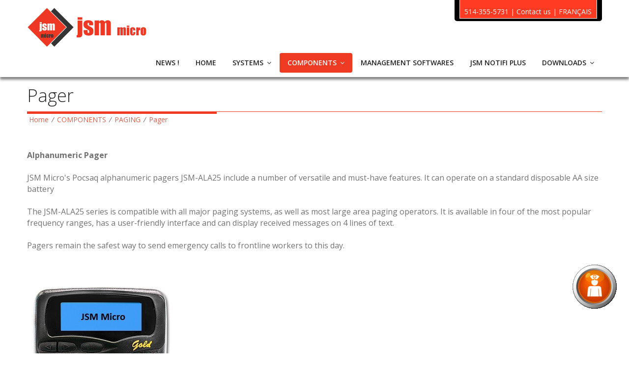

--- FILE ---
content_type: text/html; charset=UTF-8
request_url: https://www.jsmmicro.com/en/components/paging/pager.php?lang=EN
body_size: 4758
content:
<!doctype html>
<!--[if IE 7 ]>    <html lang="en-gb" class="isie ie7 oldie no-js"> <![endif]-->
<!--[if IE 8 ]>    <html lang="en-gb" class="isie ie8 oldie no-js"> <![endif]-->
<!--[if IE 9 ]>    <html lang="en-gb" class="isie ie9 no-js"> <![endif]-->
<!--[if (gt IE 9)|!(IE)]><!--> <html lang="en" class="no-js"> <!--<![endif]-->

<head>
	<meta http-equiv="Content-Type" content="text/html; charset=utf-8" />
    
	<title>JSM Micro inc. | Pager</title>
	<meta name="description" content="Systèmes d'appel d'urgence
Systèmes d'appel de garde" />
	<meta name="keywords" content="Systèmes d'appel d'urgence
Systèmes d'appel de garde
tirette
pull cord
pagers
téléavertisseurs
marquis" />
    
    <!-- Favicon --> 
	<link rel="shortcut icon" href="https://www.jsmmicro.com/templates/jsmmicro/images/favicon.ico">
    
    <!-- this styles only adds some repairs on idevices  -->
    <meta name="viewport" content="width=device-width, initial-scale=1, maximum-scale=1">
    
    <!-- Google fonts - witch you want to use - (rest you can just remove) -->
    <link rel='stylesheet' href='https://fonts.googleapis.com/css?family=Open+Sans:400,800,700italic,700,600italic,600,400italic,300italic,300|Roboto:100,300,400,500,700&amp;subset=latin,latin-ext' type='text/css' />
        
    <!--[if lt IE 9]>
		<script src="https://html5shim.googlecode.com/svn/trunk/html5.js"></script>
	<![endif]-->
    
    <!-- ######### CSS STYLES ######### -->
	
    <link rel="stylesheet" href="https://www.jsmmicro.com/templates/jsmmicro/css/reset.css" type="text/css" />
	<link rel="stylesheet" href="https://www.jsmmicro.com/templates/jsmmicro/css/style.css" type="text/css" />
    
    <link rel="stylesheet" href="https://www.jsmmicro.com/templates/jsmmicro/css/font-awesome/css/font-awesome.min.css">
    
    <!-- responsive devices styles -->
	<link rel="stylesheet" media="screen" href="https://www.jsmmicro.com/templates/jsmmicro/css/responsive-leyouts.css" type="text/css" />
    
    <!-- sticky menu -->
    <link rel="stylesheet" href="https://www.jsmmicro.com/templates/jsmmicro/js/sticky-menu/core.css">
    
    <!-- REVOLUTION SLIDER -->
    <link rel="stylesheet" type="text/css" href="https://www.jsmmicro.com/templates/jsmmicro/js/revolutionslider/css/fullwidth.css" media="screen" />
    <link rel="stylesheet" type="text/css" href="https://www.jsmmicro.com/templates/jsmmicro/js/revolutionslider/rs-plugin/css/settings.css" media="screen" />
    
    <!-- jquery jcarousel -->
    <link rel="stylesheet" type="text/css" href="https://www.jsmmicro.com/templates/jsmmicro/js/jcarousel/skin.css" />
    <link rel="stylesheet" type="text/css" href="https://www.jsmmicro.com/templates/jsmmicro/js/jcarousel/skin2.css" />
	  
    <!-- testimonials -->
    <link rel="stylesheet" href="https://www.jsmmicro.com/templates/jsmmicro/js/testimonials/fadeeffect.css" type="text/css" media="all">
    
    <!-- fancyBox -->
    <link rel="stylesheet" type="text/css" href="https://www.jsmmicro.com/templates/jsmmicro/js/portfolio/source/jquery.fancybox.css" media="screen" />
	<link rel="stylesheet" href="https://www.jsmmicro.com/templates/jsmmicro/js/portfolio/isotope.css">
    
	<!--<link rel="stylesheet" type="text/css" href="https://www.jsmmicro.com/templates/jsmmicro/template.css" media="screen,projection" />
	<link rel="stylesheet" type="text/css" href="https://www.jsmmicro.com/templates/jsmmicro/print.css" media="print" /> -->
        
	<script src="https://www.jsmmicro.com/modules/output_filter/js/mdcr.js" type="text/javascript"></script>
    
</head>

<body>

<div class="site_wrapper">
   
<!-- HEADER -->
<header id="header">
	<!-- Top header bar -->
	<div id="trueHeader">
      <div class="wrapper">
       <div class="container">
       		<div class="one_full">
              <!-- Logo -->
              <div class="one_fourth"><a href="https://www.jsmmicro.com/fr/accueil.php" id="logo"></a></div>
                <!-- Menu -->
                <div class="three_fourth last">
                
                    <div class="top_contact_info">

                      <div class="right_sec">

                        <div class="sm_menu">
<!-- 
                          	<div class="r1">
                              <a href="#">Zone client</a>
                              |
                              <a href="#">Zone Distributeur</a>
                         	</div>

                          	<div class="r2">
                              514 355-5731
                              |
                              <a href="https://www.jsmmicro.com/en/contact.php">CONTACT</a>
                              |
                              <a href="https://www.jsmmicro.com/fr/composants/teleavertisseur/teleavertisseur.php">FRANÇAIS</a>
                          	</div>
-->    

                          	<div class="r1">
                          	
                          	<div class="r2">
                              		514-355-5731
                              		|
                              		<a href="https://www.jsmmicro.com/en/contact-us.php">Contact us</a>
                              		|
                              		<a href="https://www.jsmmicro.com/fr/composants/teleavertisseur/teleavertisseur.php">FRANÇAIS</a>
                          	</div>

                        </div>

                      </div>
                      
                    </div>
                    
                </div>
                
            </div>
            
            <div style="clear:both;"></div>
       		<div class="one_full">
                <nav id="access" class="access" role="navigation">
                  <div id="menu" class="menu">
                      <ul id="tiny">
                          <li class="menu-first menu-item"><a class="level1" href="https://www.jsmmicro.com/en/news.php" target="_top">NEWS !</a></li><li class=" menu-item"><a class="level1" href="https://www.jsmmicro.com/en/home.php" target="_top">HOME</a></li><li class="menu-expand menu-item"><a class="level1" href="https://www.jsmmicro.com/en/systems.php" target="_top">SYSTEMS</a><ul><li class="menu-first menu-item"><a class="level2" href="https://www.jsmmicro.com/en/systems/our-systems.php" target="_top">OUR SYSTEMS</a></li><li class=" menu-item"><a class="level2" href="https://www.jsmmicro.com/en/systems/jsm-vigilance.php" target="_top">JSM VIGILANCE</a></li><li class=" menu-item"><a class="level2" href="https://www.jsmmicro.com/en/systems/wireless-vigilance.php" target="_top">WIRELESS VIGILANCE</a></li><li class=" menu-item"><a class="level2" href="https://www.jsmmicro.com/en/systems/jsm-paging.php" target="_top">JSM PAGING</a></li><li class="menu-last menu-item"><a class="level2" href="https://www.jsmmicro.com/en/systems/custom-solutions.php" target="_top">CUSTOM SOLUTIONS</a></li></ul></li><li class="menu-expand menu-parent menu-item"><a class="level1" href="https://www.jsmmicro.com/en/components.php" target="_top">COMPONENTS</a><ul><li class="menu-first menu-item"><a class="level2" href="https://www.jsmmicro.com/en/components/our-components.php" target="_top">OUR COMPONENTS</a></li><li class="menu-expand menu-item"><a class="level2" href="https://www.jsmmicro.com/en/components/controllers-and-interfaces.php" target="_top">CONTROLLERS AND INTERFACES</a><ul><li class="menu-first menu-item"><a class="level3" href="https://www.jsmmicro.com/en/components/controllers-and-interfaces/vigilance-central-controller.php" target="_top">Vigilance Central Controller</a></li><li class=" menu-item"><a class="level3" href="https://www.jsmmicro.com/en/components/controllers-and-interfaces/call-device-controllers.php" target="_top">Call Device Controllers</a></li><li class="menu-last menu-item"><a class="level3" href="https://www.jsmmicro.com/en/components/controllers-and-interfaces/universal-interface.php" target="_top">Universal Interface</a></li></ul></li><li class="menu-expand menu-item"><a class="level2" href="https://www.jsmmicro.com/en/components/emergency-call-devices.php" target="_top">EMERGENCY CALL DEVICES</a><ul><li class="menu-first menu-item"><a class="level3" href="https://www.jsmmicro.com/en/components/emergency-call-devices/pull-cords-and-wall-plates.php" target="_top">Pull Cords and Wall Plates</a></li><li class=" menu-item"><a class="level3" href="https://www.jsmmicro.com/en/components/emergency-call-devices/wireless-wall-plates.php" target="_top">Wireless Wall Plates</a></li><li class=" menu-item"><a class="level3" href="https://www.jsmmicro.com/en/components/emergency-call-devices/necklaces-and-bracelets.php" target="_top">Necklaces and Bracelets</a></li><li class=" menu-item"><a class="level3" href="https://www.jsmmicro.com/en/components/emergency-call-devices/receivers.php" target="_top">Receivers</a></li><li class="menu-last menu-item"><a class="level3" href="https://www.jsmmicro.com/en/components/emergency-call-devices/transmitters.php" target="_top">Transmitters</a></li></ul></li><li class="menu-expand menu-item"><a class="level2" href="https://www.jsmmicro.com/en/components/displays.php" target="_top">DISPLAYS</a><ul><li class="menu-first menu-item"><a class="level3" href="https://www.jsmmicro.com/en/components/displays/vigilance-mini-display.php" target="_top">Vigilance Mini-Display</a></li><li class=" menu-item"><a class="level3" href="https://www.jsmmicro.com/en/components/displays/led-marquee-display.php" target="_top">LED Marquee Display</a></li><li class="menu-last menu-item"><a class="level3" href="https://www.jsmmicro.com/en/components/displays/corridor-dome-lamp.php" target="_top">Corridor Dome Lamp</a></li></ul></li><li class="menu-expand menu-parent menu-last menu-item"><a class="level2" href="https://www.jsmmicro.com/en/components/paging.php" target="_top">PAGING</a><ul><li class="menu-current menu-first menu-item"><a class="level3" href="https://www.jsmmicro.com/en/components/paging/pager.php" target="_top">Pager</a></li><li class="menu-sibling menu-item"><a class="level3" href="https://www.jsmmicro.com/en/components/paging/transmitter.php" target="_top">Transmitter</a></li><li class="menu-sibling menu-item"><a class="level3" href="https://www.jsmmicro.com/en/components/paging/encoder.php" target="_top">Encoder</a></li><li class="menu-sibling menu-last menu-item"><a class="level3" href="https://www.jsmmicro.com/en/components/paging/antenna.php" target="_top">Antenna</a></li></ul></li></ul></li><li class=" menu-item"><a class="level1" href="https://www.jsmmicro.com/en/management-softwares.php" target="_top">MANAGEMENT SOFTWARES</a></li><li class=" menu-item"><a class="level1" href="https://www.jsmmicro.com/en/jsm-notifi-plus.php" target="_top"> JSM NOTIFI PLUS</a></li><li class="menu-expand menu-last menu-item"><a class="level1" href="https://www.jsmmicro.com/en/downloads.php" target="_top">DOWNLOADS</a><ul><li class="menu-first menu-item"><a class="level2" href="https://www.jsmmicro.com/en/downloads/jsm-report.php" target="_top">JSM REPORT</a></li><li class=" menu-item"><a class="level2" href="https://www.jsmmicro.com/en/downloads/jsm-presence.php" target="_top">JSM PRESENCE</a></li><li class=" menu-item"><a class="level2" href="https://www.jsmmicro.com/en/downloads/jsm-display.php" target="_top">JSM DISPLAY</a></li><li class=" menu-item"><a class="level2" href="https://www.jsmmicro.com/en/downloads/jsm-comcap.php" target="_top">JSM COMCAP</a></li><li class=" menu-item"><a class="level2" href="https://www.jsmmicro.com/en/downloads/jsm-config.php" target="_top">JSM CONFIG</a></li><li class=" menu-item"><a class="level2" href="https://www.jsmmicro.com/en/downloads/jsm-support.php" target="_top">JSM SUPPORT</a></li><li class=" menu-item"><a class="level2" href="https://www.jsmmicro.com/en/downloads/jsm-notifi.php" target="_top">JSM NOTIFI</a></li><li class="menu-last menu-item"><a class="level2" href="https://www.jsmmicro.com/en/downloads/confidentiality-policy.php" target="_top">CONFIDENTIALITY POLICY</a></li></ul></li></ul>                      </ul>
                  </div>
                </nav><!-- end nav menu -->
            </div>
            
            
            
      </div>
	</div>
</header><!-- end header -->
   
<div class="clearfix"></div>

<script type="text/javascript" src="//s7.addthis.com/js/300/addthis_widget.js#pubid=ra-4f0e0c7758cfc4e4" async="async"></script>

<div class="page_title">
	<div class="container">
		<div class="title" style="position:relative;"><h1>Pager</h1></div>
        <div class="pagenation">
        &nbsp;<a href="https://www.jsmmicro.com/en/home.php">Home</a> <i>/</i> <a href="https://www.jsmmicro.com/en/components.php" target="_top">COMPONENTS</a> <i>/</i> <a href="https://www.jsmmicro.com/en/components/paging.php" target="_top">PAGING <i>/</i> Pager<br>
        <!--&nbsp;<a href="index.html">Home</a> <i>/</i> <a href="#">Portfolio</a> <i>/</i> 4 Columns -->
        </div>
    	<div style="position: relative;  width: 100%; float: left;">
      		<div class="addthis_sharing_toolbox" style="position:absolute; right:0px; top:-75px;"></div>
    	</div>
	</div>
</div>



<div class="container">
	<div class="content_fullwidth">
    
      


    


    
    
      		            <div class="one_full">
            <a class="section_anchor" id="wb_140" name="wb_140"></a><p><strong>Alphanumeric Pager</strong></p>

<p>&nbsp;</p>

<p>JSM Micro&#39;s Pocsaq alphanumeric pagers JSM-ALA25 include a number of versatile and must-have features. It can operate on a standard disposable AA size battery</p>

<p>&nbsp;</p>

<p>The JSM-ALA25 series is compatible with all major paging systems, as well as most large area paging operators. It is available in four of the most popular frequency ranges, has a user-friendly interface and can display received messages on 4 lines of text.</p>

<p>&nbsp;</p>

<p>Pagers remain the safest way to send emergency calls to frontline workers to this day.</p>

<p>&nbsp;</p>

<p>
<img alt="" src="https://www.jsmmicro.com/media/Equipements/Gold-AL-A25-Alpha-Numeric-Pager3.jpg" style="width: 298px; height: 280px;" /></p>

<p>&nbsp;</p>

<h1>Features</h1>

<ul>
<li>4 line display</li>
<li>Real time date and time display, 12 or 24 hour format</li>
<li>8 alert ringtones</li>
<li>Programmable alarm</li>
<li>Vibration mode</li>
<li>Multilingual</li>
<li>Standard or rechargeable AA battery (1.5v)</li>
<li>Programming via unit controls</li>
<li>Message storing</li>
<li>8 addresses (CapCodes)</li>
</ul>

<p>&nbsp;</p>

<h1>Technical Specifications</h1>

<ul>
<li>Frequency range : 450-470 MHz</li>
<li>Speed : 512 bps or 1200 bps or 2400 bps</li>
<li>Channel : 25 KHz or 12,5 KHz</li>
<li>Protocol : POCSAG</li>
<li>Cap Codes: Eight addresses</li>
<li>Message capacity: 50 messages (can be limited to 1, 10 or 50 inches</li>
<li>LCD display: 4 lines, 20 characters Four linesBacklit</li>
<li>LCD: Blue backlight</li>
<li>Pager Menu: French, English</li>
<li>Battery life: Up to 80 days with an AA alkaline battery</li>
<li>Approvals: CE / FCC / ACA C-tick / RoHS / IC</li>
</ul>

<p>&nbsp;</p>
          </div>
          <div style="clear:both;"></div>
          <div class="mar_top4"></div>
                    
                    
              
                    
	</div>
</div>

<!-- end content area -->


<div class="clearfix mar_top6"></div>

<!-- Footer
======================================= -->
<div class="footer">
	
    <div class="container">
    	<div class="clearfix mar_top2"></div>
        
        

   		<div class="one_fourth">
            
              <ul class="contact_address">
              	  <span style="font-weight:700;">JSM Micro inc.</span>
                  <li>2711 Des Ormeaux av.<br>Montreal (Quebec) H1L 4X6<br><br>RBQ : 5718-3329-01</li>
              </ul>
        
        </div>
        
   		<div class="one_fourth">
   
              <ul class="contact_address">
                  <li><i class="fa fa-phone"></i>&nbsp; 514-355-5731</li>
                  <li><a href="https://www.jsmmicro.com/en/downloads/jsm-support.php" target="_blank">Remote Help</a></li>
              </ul>
        
        </div>


   		<div class="one_fourth">
        
              <ul class="contact_address">
                  <li><i class="fa fa-envelope"></i>&nbsp; <a href="mailto:ventes@jsmmicro.com"> Sales</a></li>
                  <li><i class="fa fa-envelope"></i>&nbsp; <a href="mailto:admin@jsmmicro.com"> Administration</a></li>
                  
              </ul>
        
        </div>
        
   		<div class="one_fourth last">
        
            
			  <div class="right_sec" id="tirette" style="float:left;">
                     <a href="https://www.jsmmicro.com/en/contact-us.php"><img src="https://www.jsmmicro.com/media/divers/tirette.gif" border="0"></a>
              </div>
        </div>

        
<!--   		<div class="one_fourth">
            
              <ul class="contact_address">
              	  <span style="font-weight:700;">JSM Micro inc.</span>
                  <li>2711 des Ormeaux,<br>Montréal, QC H1L 4X6</li>
              </ul>
        
        </div>
        
   		<div class="one_fourth">
   
              <ul class="contact_address">
                  <li><i class="fa fa-phone"></i>&nbsp; 514 355-5731</li>
                  <li><i class="fa fa-print"></i>&nbsp; 1-888 211-5955</li>
              </ul>
        
        </div>


   		<div class="one_fourth">
        
              <ul class="contact_address">
                  <li><i class="fa fa-envelope"></i>&nbsp; admin@jsmmicro.com</li>
                  <li><i class="fa fa-envelope"></i>&nbsp; ventes@jsmmicro.com</li>
              </ul>
        
        </div>
        
   		<div class="one_fourth last">
        
              <ul class="contact_address" style="float:left;width:60%;">
                  <li>Abonnez-vous à<br>notre infolettre
                  <p class=""><input type="text" name="field2" id="field2" maxlength="255" value="" class="frm-textfield" style="width:95%;"></p>
                  </li>
              </ul>
        
			  <div class="right_sec" id="tirette" style="float:left;">
                     <a href="https://www.jsmmicro.com/en/contact.php"><img src="https://www.jsmmicro.com/media/divers/tirette.png" border="0"></a>
              </div>
        </div>
 -->
    </div>
    
</div>




<div class="copyright_info">
    <div class="container">
        <div class="one_half">© 2015 JSM Micro inc. Tous droits réservés.</div>
    	<div class="one_half last"><span>© 2015 JSM Micro inc. All rights reserved.</span></div>
    </div>
</div><!-- end copyright info -->

<a href="#" class="scrollup">Scroll</a><!-- end scroll to top of the page-->
 
</div>





<!-- ######### JS FILES ######### -->
<!-- get jQuery from the google apis -->
<script type="text/javascript" src="https://www.jsmmicro.com/templates/jsmmicro/js/universal/jquery.js"></script>

<!-- style switcher -->
<script src="https://www.jsmmicro.com/templates/jsmmicro/js/style-switcher/jquery-1.js"></script>
<script src="https://www.jsmmicro.com/templates/jsmmicro/js/style-switcher/styleselector.js"></script>

<!-- main menu -->
<script type="text/javascript" src="https://www.jsmmicro.com/templates/jsmmicro/js/mainmenu/ddsmoothmenu.js"></script>
<script type="text/javascript" src="https://www.jsmmicro.com/templates/jsmmicro/js/mainmenu/jquery-1.7.1.min.js"></script>
<script type="text/javascript" src="https://www.jsmmicro.com/templates/jsmmicro/js/mainmenu/selectnav.js"></script>

<!-- jquery jcarousel -->
<script type="text/javascript" src="https://www.jsmmicro.com/templates/jsmmicro/js/jcarousel/jquery.jcarousel.min.js"></script>

<!-- REVOLUTION SLIDER -->
<script type="text/javascript" src="https://www.jsmmicro.com/templates/jsmmicro/js/mainmenu/scripts.js"></script>


<!-- scroll up -->
<script type="text/javascript">
    $(document).ready(function(){
 
        $(window).scroll(function(){
            if ($(this).scrollTop() > 100) {
                $('.scrollup').fadeIn();
            } else {
                $('.scrollup').fadeOut();
            }
        });
 
        $('.scrollup').click(function(){
            $("html, body").animate({ scrollTop: 0 }, 500);
            return false;
        });
 
    });
</script>

<!-- jquery jcarousel -->
<script type="text/javascript">

  
	
</script>

<!-- REVOLUTION SLIDER -->
<script type="text/javascript">

	var tpj=jQuery;
	tpj.noConflict();

	tpj(document).ready(function() {

	if (tpj.fn.cssOriginal!=undefined)
		tpj.fn.css = tpj.fn.cssOriginal;

    });
</script>

<script type="text/javascript" src="https://www.jsmmicro.com/templates/jsmmicro/js/sticky-menu/core.js"></script>




<!-- testimonials -->
<script type="text/javascript">//<![CDATA[ 
$(window).load(function(){


//


$.each($('#menu > ul > li '), function( index, value ) {

  if( $('ul', $(this)).length == 0 ){
    $(this).removeClass('menu-expand');
    $('.fa-angle-down', $(this)).hide();
  }

})

$(".controlls li a").click(function(e) {
    e.preventDefault();
    var id = $(this).attr('class');
    $('#slider div:visible').fadeOut(500, function() {
        $('div#' + id).fadeIn();
    })
});
});//]]>  

</script>


<script language="javascript">
 $( ".menu-expand .level1" ).append( ' <i class="fa fa-angle-down"></i>' );
 $( "ul li ul .menu-expand .level2" ).append( ' <i class="fa fa-angle-right"></i>' );
 $( "ul li ul li ul .menu-expand .level3" ).append( ' <i class="fa fa-angle-right"></i>' );
</script>





<script>
  (function(i,s,o,g,r,a,m){i['GoogleAnalyticsObject']=r;i[r]=i[r]||function(){
  (i[r].q=i[r].q||[]).push(arguments)},i[r].l=1*new Date();a=s.createElement(o),
  m=s.getElementsByTagName(o)[0];a.async=1;a.src=g;m.parentNode.insertBefore(a,m)
  })(window,document,'script','//www.google-analytics.com/analytics.js','ga');

  ga('create', 'UA-69490828-1', 'auto');
  ga('send', 'pageview');

</script>

</body>
</html>

--- FILE ---
content_type: text/css
request_url: https://www.jsmmicro.com/templates/jsmmicro/css/reset.css
body_size: 1464
content:
/* http://meyerweb.com/eric/tools/css/reset/ */
/* v1.0 | 20080212 */
html, body, div, span, applet, object, iframe,
h1, h2, h3, h4, h5, h6, p, blockquote, pre,
a, abbr, acronym, address, big, cite, code,
del, dfn, em, font, img, ins, kbd, q, s, samp,
small, strike, strong, sub, sup, tt, var,
b, u, i, center,
dl, dt, dd, ol, ul, li,
fieldset, form, label, legend,
table, caption, tbody, tfoot, thead, tr, th, td {
margin: 0;
padding: 0;
border: 0;
outline: 0;
font-size: 100%;
vertical-align: baseline;
background: transparent;
}


body {
	padding: 0px;
	margin: 0px;
	line-height: 1;
	background: #fff;
}

body, input, textarea {
	font: 16px 'Open Sans', sans-serif;
	font-weight: normal;
	font-style: normal;
	line-height: 23px;
	color: #727272;
}

/* Headings */
h1, 
h2,
h3,
h4,
h5,
h6 {
	font-family: 'Open Sans', sans-serif;
	font-weight: normal;
	color: #272727;
	/* text-transform: uppercase; */
}
h1 a, 
h2 a, 
h3 a, 
h4 a, 
h5 a, 
h6 a { 
	/* color: inherit; */
}
h1 { 
	font-size: 36px; 
	line-height: 36px; 
	margin-bottom: 22px;
	font-style: normal;
	border-bottom: solid 1px #ef3b24;
	padding-bottom:10px;
}
h1::after { 
    content: "";
    background-color: #ef3b24;
	width:33%;
	height:4px;
	display:block;
	position:relative;
	bottom:-15px;
}
h1 strong {
	font-weight: bold;
}
h2 { 
	font-size: 27px; 
	line-height: 27px; 
	margin-bottom: 22px;
	font-style: normal;
	font-weight: normal;
}
h2 i {
	font-style: normal;
}
h2 em {
	font-style: normal;
	font-weight: 300;
}
h2 strong {
	font-weight: bold;
}
h3 { 
	font-size: 24px; 
	line-height: 22px; 
	margin-bottom: 20px;
	font-style: normal;
}
h3 i {
	font-weight: bold;
	font-style: normal;
}
h4 { 
	font-size: 22px; 
	line-height: 22px; 
	margin-bottom: 20px;
	font-style: normal;
}
h4 i {
	font-weight: normal;
	font-style: normal;
}
h5 { 
	font-size: 20px; 
	line-height: 22px;
	margin-bottom: 20px;
	font-style: normal;
}						
h6 { 
	font-size: 18px; 
	line-height: 22px;
	margin-bottom: 20px;
	font-style: normal;
	color:#ef3b24;
}


/* Text elements */
p {
	font: 16px 'Open Sans', sans-serif;
	font-weight: normal;
	line-height: 23px;
}

ul, ol {
	margin: 0 0 20px 0;
	list-style-position: inside;
}
ul {
	list-style: none;
}
ul li {
	list-style: none;
}
ol {
	list-style-type: decimal;
}
ol ol {
	list-style: upper-alpha;
}
ol ol ol {
	list-style: lower-roman;
}
ol ol ol ol {
	list-style: lower-alpha;
}
ul ul, ol ol, ul ol, ol ul {
	margin-bottom: 0;
}
strong {
	font-weight: bold;
}
cite, em, i {
	font-style: italic;
}
blockquote {
	margin: 20px 0 20px 36px;
	font-size: 13px;
	border-left: 5px solid #df5e49;
	padding: 5px 20px 5px 20px;
	font-family: 'Open Sans' !important;
	font-weight: normal;
	color: #454545;
}
pre {
	background: #f4f4f4;
	font-size: 13px;
	font: 13px 'Open Sans', sans-serif;
	line-height: 1.5;
	margin-bottom: 40px;
	overflow: auto;
	padding: 0.75em 20px;
}
code, kbd {
	font-size: 13px;
	font: 13px 'Open Sans', sans-serif;
}
abbr, acronym, dfn {
	border-bottom: 1px dotted #666;
	cursor: help;
}
address {
	display: block;
	margin: 0 0 40px;
}
ins {
	background: #fff9c0;
	text-decoration: none;
}
sup,
sub {
	font-size: 10px;
	height: 0;
	line-height: 1;
	position: relative;
	vertical-align: baseline;
}
sup {
	bottom: 1ex;
}
sub {
	top: .5ex;
}

.dropcap {
	display:block;
	float:left;
	font-size:45px;
	padding:0;
	margin: 0;
	margin:15px 8px 0 0;
	text-transform: uppercase;
}

.lite1 {
	color: #ca6d6d;
	border-bottom: 1px dotted #ca6d6d;
}

.lite2 {
	border-bottom: 1px dotted #ca6d6d;
}

/* Links */
a {
	color: #df5e49;
	text-decoration: none;
}
a:hover {
	text-decoration: none;
	color: #727272;
}

a.button_go {
	color: #fff;
	font-size: 12px;
	text-transform: uppercase;
	background-color: #df5e49;
	border-radius: 4px;
	padding: 4px 13px;
	margin-top: 18px;
	float: left;
}
a.button_go:hover {
	color: #fff;
	background-color: #999;
}

blockquote, q {
quotes: none;
}
blockquote:before, blockquote:after,
q:before, q:after {
content: '';
content: none;
}
/* remember to define focus styles! */
:focus {
outline: 0;
}
/* remember to highlight inserts somehow! */
ins {
text-decoration: none;
}
del {
text-decoration: line-through;
}

/* Clear Fix Styles */

.clearfix:after {
visibility: hidden;
display: block;
font-size: 0;
content: " ";
clear: both;
height: 0;
}
.clearfix { display: inline-block; }
/* start commented backslash hack \*/
* html .clearfix { height: 1%; }
.clearfix { display: block; }
/* close commented backslash hack */
{
	height:1%;
}

.clearfix
{
	display:block;
}

.image_left {
	float: left;
	padding: 0px;
	margin: 0px 0px 16px 0px;
	width: 100%;
}
.image_left1 {
	float: left;
	padding: 0px;
	margin: 0px 30px 0px 0px;
}
.image_left2 {
	float: left;
	padding: 10px;
	margin: 0px 10px 0px 0px;
}
.image_left3 {
	float: left;
	padding: 0px;
	margin: 0px 30px 0px 0px;
}
.image_left9 {
	float: left;
	padding: 0px;
	margin: 0px;
}
.image_left11 {
	float: left;
	padding: 0px;
	margin: 0px 20px 0px 0px;
}
.image_right12 {
	float: right;
	padding: 0px;
	margin: 0px;
}

.mar_top1 {
	margin-top: 10px;
	width: 100%;
	float: left;
}
.mar_top2 {
	margin-top: 20px;
	width: 100%;
	float: left;
}
.mar_top3 {
	margin-top: 30px;
	width: 100%;
	float: left;
}
.mar_top4 {
	margin-top: 40px;
	width: 100%;
	float: left;
}
.mar_top5 {
	margin-top: 50px;
	width: 100%;
	float: left;
}
.mar_top6 {
	margin-top: 60px;
	width: 100%;
	float: left;
}
.mar_top7 {
	margin-top: 70px;
	width: 100%;
	float: left;
}
.mar_top8 {
	margin-top: 80px;
	width: 100%;
	float: left;
}
.mar_top9 {
	margin-top: 90px;
	width: 100%;
	float: left;
}
.mar_top10 {
	margin-top: 100px;
	width: 100%;
	float: left;
}
.mar_top20 {
	margin-top: 119px;
	width: 100%;
	float: left;
}

.divider_line {
	float: left;
	width: 100%;
	height: 18px;
	padding: 0px;
	margin: 10px 0px 50px 0px;
	border-bottom: 1px solid #f3f3f3;
}
.divider_line2 {
	float: left;
	width: 100%;
	height: 18px;
	padding: 0px;
	margin: 35px 0px 50px 0px;
	border-bottom: 1px solid #f3f3f3;
}
.divider_line3 {
	float: left;
	width: 100%;
	height: 18px;
	padding: 0px;
	margin: 32px 0px 50px 0px;
	border-bottom: 1px solid #f3f3f3;
}
.divider_line4 {
	float: left;
	width: 100%;
	height: 1px;
	padding: 0px;
	margin: 14px 0px 15px 0px;
	border-bottom: 1px solid #2d2f32;
}
.divider_line5 {
	float: left;
	width: 100%;
	height: 8px;
	padding: 0px;
	margin: 30px 0px 27px 0px;
	border-bottom: 1px solid #f3f3f3;
}
.divider_line8 {
	float: left;
	width: 100%;
	height: 18px;
	padding: 0px;
	margin: 20px 0px 50px 0px;
	border-bottom: 1px solid #f3f3f3;
}
.divider_line_9 {
	float: left;
	width: 100%;
	height: 18px;
	padding: 0px;
	margin: 0px 0px 27px 0px;
}

--- FILE ---
content_type: text/css
request_url: https://www.jsmmicro.com/templates/jsmmicro/css/style.css
body_size: 11942
content:
/*------------------*/
/*	GENERAL
/*------------------------------------------------------*/

/* ----------- Logo ----------- */
#logo{
	float:left;
	display:block;
	width:100%;
	min-height: 91px;
	margin-top:8px;
	text-indent:-999em;
	background:url(../../../media/divers/logo_jsm.png) no-repeat left bottom;
}



/*------------------*/
/*	SITE STRUCTURE
/*------------------------------------------------------*/
.bg-cover {
	/*
	background-color:#f4f4f4;
	background-image:url(../images/elements/pattern1.png);
	*/
}
.site_wrapper {
	width: 100%;
	margin: 0 auto 0 auto;
}
.container_full {
	width: 100%;
	float: left;
	margin: auto auto auto auto;
}
.container {
	width: 1170px;
	margin: auto auto auto auto;
}


/* columns */
.one_half, .one_third, .one_fourth, .two_third, .three_fourth, .one_fifth {
	position: relative;
	margin-right: 4%;
	float: left;
}
.one_full {
	width: 100%;
}
.one_half {
	width: 48%;
}
.one_third {
	width: 30.650%;
}
.one_fourth {
	width: 22%;
}
.one_fifth {
	width: 16.800%;
}
.two_third {
	width: 65.350%;
}
.three_fourth {
	width: 74%;
}

.last {
	margin-right: 0 !important;
	clear: right;
}



.sm_menu{
	background-color: #000;
	border-bottom-left-radius: 5px;
	border-bottom-right-radius: 5px;
	padding-left: 10px;
	padding-right: 10px;
	padding-bottom: 5px;
	width: 300px;
	text-align: center;
	box-sizing: border-box;
}

.sm_menu *{
	color: #FFF;
	font-size: 14px;
}

.sm_menu .r1{
	background-color: #FF3B24;
	padding: 2px;
	text-align: center;
	border-left: 1px solid  #FFFFFF;
	border-right: 1px solid  #FFFFFF;
	border-bottom: 1px solid  #FFFFFF;
}

.sm_menu .r2{
	padding-top: 10px;
}

/*------------------*/
/*	MENU
/*------------------------------------------------------*/

#access .menu {
	list-style: none;
	font-weight: normal;
	position: relative;
	float: right;
	font-family: 'Open Sans', sans-serif;
	font-weight: 600;
	text-transform: uppercase;
	margin-top: 0px;
}
#access .menu select {
	border: 2px solid #222222;
	padding: 10px 10px 10px 10px;
	background-color: #222222;
	color: #ffffff;
}
#access .menu ul {
	margin: 0px;
	list-style-type: none;
	position: relative;
	text-align: left;
	z-index: 1001;
	height: 58px;
	margin: 0;
	float: right;
}
#access .menu ul li {
	position: relative;
	display: inline-block;
	padding: 0;
	z-index: 101;
	margin: 0px 0px 0px 1px;
	float: left;
}
#access .menu ul li.last {
	background: none;
}
#access .menu ul li a {
	display: inline-block;
	text-decoration: none;
	font-family: 'Open Sans', sans-serif;
	font-size: 14px;
	line-height: 1;
	color: #222222;
	margin: 0;
	padding: 13px 16px 13px 16px;
	text-align: center;
	border-radius: 4px;
	margin-top: 9px;
}
#access .menu ul li a:hover {
	color: #ffffff;
	padding: 13px 16px 13px 16px;
	background-color: #222222;
	border-radius: 4px;
	/* border-bottom-right-radius: 0px;
	border-bottom-left-radius: 0px; */
} 
#access .menu .menu-expand a:hover {
	border-bottom-right-radius: 0px;
	border-bottom-left-radius: 0px;
}
#access .menu ul li a.active, #access .menu .menu-current a, #access .menu .menu-parent a {
	color: #ffffff;
	/* padding: 13px 16px 13px 16px; */
	background-color: #ef3b24;
	border-radius: 4px;
}
#access .menu ul li a i {
	margin-left: 3px;
}

#access .menu ul li ul {
	position: absolute;
	left: 0;
	height: auto;
	display: none;
	visibility: hidden;
	width: 194px;
	padding: 0;
	margin-top: 0px;
	text-align: left;
	background: #222222;
	border-radius: 4px;
	border-top-left-radius: 0px;
	/* -moz-box-shadow: 0px 0px 5px rgba(0, 0, 0, 0.1);
	-webkit-box-shadow: 0px 0px 5px rgba(0, 0, 0, 0.1);
	box-shadow: 0px 0px 5px rgba(0, 0, 0, 0.1); */
	-webkit-box-shadow: 3px 3px 10px 0px rgba(0, 0, 0, 0.75);
	-moz-box-shadow:    3px 3px 10px 0px rgba(0, 0, 0, 0.75);
	box-shadow:         3px 3px 10px 0px rgba(0, 0, 0, 0.75);	
}
#access .menu ul li ul li {
	display: list-item;
	float: none;
	background: none;
	padding: 0;
	margin: 0;
	height: auto;
}
#access .menu ul li ul li ul {
	top: 0;
}
#access .menu ul li ul li a, #access .menu .menu-current ul li a, #access .menu .menu-parent ul li a {
	margin: 0;
	border: none;
	display: block;
	padding: 14px 17px 14px 17px;
	font-size: 13px;
	font-family: 'Open Sans', sans-serif;
	font-weight: normal;
	color: #ffffff;
	background: #222222;
	width: 159px;
	text-align: left;
	border-bottom: 1px solid #575757;
	border-radius: 4px;
	border-top-left-radius: 0px;
}
#access .menu ul li ul li a:hover,
#access .menu ul li ul li.active a,
#access .menu ul li ul li a.selected,
#access .menu ul li ul li.menu-current a {
	background: #ef3b24;
	border-bottom: 1px solid #575757;
	color: #ffffff;
	padding: 14px 17px 14px 17px;
	border-radius: 0px;
}

#access .menu ul li ul li:last-child {
	border: none;
}
* html #access .menu {
	height: 1%;
}

.selectnav {display: none; width: 440px; margin-left: 20px; text-transform:uppercase;}



/*------------------*/
/*	PAGES
/*------------------------------------------------------*/

/* top section */

.top_contact_info {
	position: relative;
	padding: 0px;
	margin: 0px;
	width: 100%;
	/* min-height: 120px;
	border-top: 5px solid #272727; */
}

.top_contact_info .left_sec {
	float: left;
	width: 32%;
	margin-right: 2%;
}
.top_contact_info .center_sec {
	float: left;
	width: 32%;
	text-align: center;
	margin-right: 2%;
}
.top_contact_info .right_sec {
	float: right;
	/* width: 32%; */
}

.top_contact_info .left_sec ul.tci_list {
	float: left;
	padding: 0px;
	margin: 45px 0px 0px 10px;
}
.top_contact_info .left_sec .tci_list li {
	float: left;
	padding: 0px;
	margin: 0px 5px 0px 0px;
	color: #eee;
}
.top_contact_info .left_sec .tci_list li a {
	font-size: 13px;
	color: #b9b9b9;
	padding: 0 2px;
}
.top_contact_info .left_sec .tci_list li a:hover {
	color: #999;
}

.top_contact_info .right_sec ul.socials {
	float: right;
	padding: 0px;
	margin: 10px 10px 20px 0px;
}
.top_contact_info .right_sec .socials li {
	float: left;
	padding: 0px;
	margin: 0px;
	font-size: 13px;
	color: #b9b9b9;
}
.top_contact_info .right_sec .socials li em {
	font-style: normal;
}
.top_contact_info .right_sec .socials li a {
	float: left;
	padding: 0px;
	margin: 0px 0px 0px 5px;
	width: 22px;
	height: 22px;
	vertical-align: middle;
	line-height: 22px;
	text-align: center;
	/* border-radius: 100%;
	background-color: #eee; */
	border: solid 1px #cacac9;
}
.top_contact_info .right_sec .socials li a i {
	color: #cacac9;
}
.top_contact_info .right_sec .socials li a:hover {
	background-color: #ef3b24;
}


a.button_slider {
	float: left;
	padding: 10px 22px;
	margin: 0px 0px 0px 0px;
	font-weight: normal;
	font-size: 18px;
	text-transform: uppercase;
	color: #272727;
	border-radius: 2px;
	border: 1px solid #272727;
}
a.button_slider:hover {
	color: #fff;
	background-color: #df5e49;
	border: 1px solid #df5e49;
}
a.button_slider.two {
	color: #fff;
	background-color: #40d172;
	border: 1px solid #2fc061;
}
a.button_slider.two:hover {
	color: #fff;
	background: none;
	border: 1px solid #fff;
}


/* four columns features section */
.four_col_fusection .one_fourth {
	width: 21.6%;
	padding: 30px 1%;
	text-align: center;
	border: 1px solid #f0f0f0;
	border-radius: 4px;
	position: relative;
	margin-right: 1.6%;
	float: left;
	-moz-box-shadow: 0px 0px 2px rgba(0, 0, 0, 0.1);
	-webkit-box-shadow: 0px 0px 1px rgba(0, 0, 0, 0.1);
	box-shadow: 0px 0px 2px rgba(0, 0, 0, 0.1);
}
.four_col_fusection .one_fourth:hover {
	background-color: #f0f0f0;
}
.four_col_fusection .one_fourth:hover i {
	background-color: #f9f9f9;
	border: 4px solid #fff;
}
.four_col_fusection .one_fourth.helight {
	background-color: #f0f0f0;
}
.four_col_fusection .one_fourth.helight i {
	background-color: #f9f9f9;
	border: 4px solid #fff;
	color: #df5e49;
}
.four_col_fusection .one_fourth i {
	color: #272727;
	margin-bottom: 30px;
	border: 4px solid #f3f3f3;
	border-radius: 100%;
	float: left;
	width: 100px;
	height: 100px;
	line-height: 100px;
	text-align: center;
	vertical-align: middle;
	margin-left: 73px;
}
.four_col_fusection .one_fourth h2 {
	font-family: 'Open Sans', sans-serif;
	font-weight: 300;
	font-size: 25px;
	text-transform: uppercase;
}
.four_col_fusection .one_fourth a {
	color: #999;
	font-size: 11px;
	text-transform: uppercase;
}
.four_col_fusection .one_fourth a:hover {
	color: #df5e49;
}
.four_col_fusection .one_fourth a:hover i {
	color: #df5e49;
	background: none;
	border: none;
}
.four_col_fusection .one_fourth:hover a i {
	background: none;
	border: none;
}
.four_col_fusection .one_fourth.helight a {
	color: #df5e49;
}
.four_col_fusection .one_fourth.helight a:hover {
	color: #272727;
}
.four_col_fusection .one_fourth.helight a:hover i {
	color: #272727;
}
.four_col_fusection .one_fourth.helight a i {
	background: none;
	border: none;
	color: #df5e49;
}
.four_col_fusection .one_fourth a i {
	display: inherit;
	margin: 0px 0px 0px 3px;
	color: #999;
	width: auto;
	height: auto;
	line-height: inherit;
	border: none;
	float: inherit;
	background: none;
	border: none;
}
.four_col_fusection .last {
	margin-right: 0 !important;
	clear: right;
}
.four_col_fusection.inner .one_fourth i {
	color: #df5e49;
}

.graph_lines {
	float: left;
	width: 100%;
	height: 8px;
	background: url(../images/graph-1.png) repeat-x left top;
}

/* layout3 fusection1 */
.layout3_fusection1 {
	float: left;
	width: 100%;
	padding: 60px 0px;
	text-align: center;
}
.layout3_fusection1 h1 {
	padding: 0px 0px 16px 0px;
	margin: 0px 0px 13px 0px;
	font-weight: 300;
	text-transform: uppercase;
	background: url(../images/title-h-line.png) no-repeat center bottom;
}
.layout3_fusection1 em {
	font-size: 14px;
	color: #999;
	font-style: normal;
	font-weight: normal;
	display: block;
	padding-top: 0px;
	line-height: 25px;
	text-transform: none;
}

.layout3_fusection1 .one_fourth {
	float: left;
	width: 22%;
	text-align: center;
	margin-right: 4%;
}
.layout3_fusection1 .one_fourth.last {
	margin-right: 0%;
}
.layout3_fusection1 .one_fourth i {
	color: #df5e49;
	width: 158px;
	height: 158px;
	text-align: center;
	line-height: 158px;
	vertical-align: middle;
	border: 1px solid #eee;
	border-radius: 100%;
	margin-bottom: 30px;
}
.layout3_fusection1 .one_fourth i:hover {
	color: #fff;
	background-color: #df5e49;
	border: 1px solid #df5e49;
}
.layout3_fusection1 .one_fourth i.active {
	color: #fff;
	background-color: #df5e49;
	border: 1px solid #df5e49;
}

/* layout3 fusection1 */
.layout3_fusection3 {
	float: left;
	width: 100%;
	padding: 0px;
	margin: 0px;
	color: #fff;
}
.layout3_fusection3 h3 {
	color: #fff;
	line-height: 30px;
	margin-bottom: 13px;
}
.layout3_fusection3 h3 i {
	display: block;
}
.layout3_fusection3 a.but1 {
	float: left;
	color: #fff;
	font-weight: 600;
	font-size: 12px;
	text-transform: uppercase;
	margin-top: 20px;
}
.layout3_fusection3 a.but1:hover {
	color: #ffd400;
}
.layout3_fusection3 a.but1 i {
	color: #fff;
	margin-left: 3px;
}
.layout3_fusection3 a.but1:hover i {
	color: #ffd400;
}

.layout3_fusection3 .left {
	float: left;
	width: 37.7%;
	padding: 45px 0px 43px 0px;
	background-color: #3196c8;
}
.layout3_fusection3 .center {
	float: left;
	width: 24.6%;
	padding: 45px 0px 43px 0px;
	background: url(../images/site-img40.jpg) repeat center top;
}
.layout3_fusection3 .right {
	float: left;
	width: 37.7%;
	padding: 45px 0px 43px 0px;
	background-color: #df5e49;
}

.layout3_fusection3 .left_content {
	float: right;
	width: 58%;
	margin-right: 7%;
}
.layout3_fusection3 .center_content {
	float: left;
	width: 85%;
	margin-left: 10%;
}
.layout3_fusection3 .right_content {
	float: left;
	width: 58%;
	margin-left: 7%;
}


/* fresh projects */
.fresh_projects {
	float: left;
	width: 100%;
	padding: 65px 0px 60px 0px;
	text-align: center;
}
.fresh_projects h1 {
	padding: 0px 0px 16px 0px;
	margin: 0px 0px 13px 0px;
	font-weight: 300;
	text-transform: uppercase;
	background: url(../images/title-h-line.png) no-repeat center bottom;
}
.fresh_projects em {
	font-size: 14px;
	color: #999;
	font-style: normal;
	font-weight: normal;
	display: block;
	padding-top: 0px;
	line-height: 25px;
	text-transform: none;
}


.fresh_projects_list section .display .small-group{
	float:left;
	width:550px;
	height:400px;
	overflow:hidden;
}
.fresh_projects_list section .display .small-group div.small{
	position:relative;
	float:left;
	width:50%;
	height:100%;
	color:#fff;
	overflow:hidden;
}
.fresh_projects_list section .display .small-group div.small img{
	width: 100%;
	height: 380px;
	-moz-box-shadow: 0px 0px 4px rgba(0, 0, 0, 1);
	-webkit-box-shadow: 0px 0px 8px rgba(0, 0, 0, 1);
	box-shadow: 0px 0px 4px rgba(0, 0, 0, 1);
}
.fresh_projects_list section .display .small-group div.small .hover{
	position:absolute;
	left:0;
	top:0;
	right:0;
	bottom:0;
	pointer-events:none;
	z-index:90;
}
.fresh_projects_list section .display .small-group div.small:hover .hover{
	background:#121212;
	-ms-filter: "progid:DXImageTransform.Microsoft.Alpha(Opacity=90)";
	-moz-opacity: 0.9;
	-khtml-opacity: 0.9;
	opacity: 0.9;
	height: 380px;
}
.fresh_projects_list section .display .small-group div.small:hover .info{
	color:#fff;
}
.fresh_projects_list section .display .small-group div.small a{
	color:#fff;
}
.fresh_projects_list section .display .small-group div.small .info{
	position:absolute;
	bottom:20px;
	margin-bottom: 0px;
	left:0;
	width:100%;
	z-index:100;
	background: none;
	border: none;
	-webkit-transition:bottom 0.5s cubic-bezier(0.19, 1, 0.22, 1);
	-moz-transition:bottom 0.5s cubic-bezier(0.19, 1, 0.22, 1);
	-o-transition:bottom 0.5s cubic-bezier(0.19, 1, 0.22, 1);
	transition:bottom 0.5s cubic-bezier(0.19, 1, 0.22, 1);
}
.fresh_projects_list section .display .small-group div.small .info .title{
	color: #fff;
	margin: 0px;
	padding: 16px 0px 16px 13px;
	line-height: normal;
	font-size: 16px;
	font-weight: normal;
	background: #000;
	-ms-filter: "progid:DXImageTransform.Microsoft.Alpha(Opacity=90)";
	-moz-opacity: 0.9;
	-khtml-opacity: 0.9;
	opacity: 0.9;
}
.fresh_projects_list section .display .small-group div.small .info .title ul{
	float: right;
	padding: 0px;
	margin: 5px 40px 0px 0px;
}
.fresh_projects_list section .display .small-group div.small .info .title li {
	float: left;
	padding: 0px;
	margin: 0px 0px 0px 4px;
	font-size: 13px;
	color: #b9b9b9;
	width: 16px;
	height: 16px;
	vertical-align: middle;
	line-height: 20px;
	text-align: center;
	border-radius: 100%;
	background-color: #434343;
}
.fresh_projects_list section .display .small-group div.small .info .title li img {
	width: 13px;
	height: 13px;
	border-radius: 100%;
}
.fresh_projects_list section .display .small-group div.small .info .title li img:hover {
	background-color: #727272;
	width: 13px;
	height: 13px;
	border-radius: 100%;
}

.fresh_projects_list section .display .small-group div.small .info h2{
	background: none;
	color: #727272;
	margin: 0px 0px 0px 0px;
	padding: 0px;
	font-size: 13px;
	font-weight: normal;
}

.fresh_projects_list section.cheapest .small-group .additionnal{
	font-weight:500;
	color:#fff;
	line-height:20px;
	padding: 0px 25px 0px 25px;
	position:absolute;
	top:100%;
	left:0;
	right:0;
	opacity:0;
	margin-top: 10px;
}
.fresh_projects_list section.cheapest .small-group .additionnal b {
	padding: 5px 10px 5px 10px;
	margin: 0px 0px 0px 0px;
	color: #999;
	font-size: 12px;
	font-weight: normal;
	text-transform: uppercase;
	background-color: #272727;
}
.fresh_projects_list section.cheapest .small-group .additionnal b:hover {
	background-color: #373737;
}
.fresh_projects_list section.cheapest .small-group .additionnal b a {
	color: #999;
}

.fresh_projects_list section.cheapest .small-group div.small:hover .title {
	color: #fff;
	margin: 0px;
	padding: 16px 0px 0px 25px;
	line-height: normal;
	font-size: 16px;
	font-weight: 600;
	background: none;
}

.fresh_projects_list section.cheapest .small-group div.small:hover .info{
	bottom:260px;
}
.fresh_projects_list section.cheapest .small-group div.small:hover .additionnal{
	opacity:1;
}
.fresh_projects_list section.cheapest .small-group div.small:hover h1, .fresh_projects_list section.cheapest .small-group div.small:hover h2,.fresh_projects_list section.cheapest .small-group div.small:hover section#easy-to-reach .large .info h3,.fresh_projects_list section#easy-to-reach .large .info section.cheapest .small-group div.small:hover h3{
	color:#fff;
	margin: 0px;
	padding: 0px;
	line-height: normal;
}
.fresh_projects_list section.cheapest .small-group div.small:hover h2 strong,.fresh_projects_list section.cheapest .small-group div.small:hover section#easy-to-reach .large .info h3 strong,.fresh_projects_list section#easy-to-reach .large .info section.cheapest .small-group div.small:hover h3 strong{
	color:#fff;
	margin: 0px;
	padding: 0px;
	line-height: normal;
}

.portfolio_sidebar_widget .fresh_projects_list section .display .small-group{
	float:left;
	width:550px;
	height:270px;
	overflow:hidden;
}
.portfolio_sidebar_widget .jcarousel-skin-tango .jcarousel-clip-horizontal {
    width: 100%;
	height: 250px;
}
.portfolio_sidebar_widget .fresh_projects_list section.cheapest .small-group div.small:hover .info{
	bottom:190px;
}

/* layout3 fusection3 */
.layout3_fusection2 {
	float: left;
	width: 100%;
	text-align: left;
	padding: 50px 0px 0px 0px;
	background-color: #eee;
	border-top: 1px solid #e3e3e3;
	border-bottom: 1px solid #e3e3e3;
}
.layout3_fusection2 .left_sec {
	float: left;
	width: 45%;
}
.layout3_fusection2 .left_sec img {
	float: left;
}
.layout3_fusection2 .right_sec {
	float: right;
	width: 55%;
}
.layout3_fusection2 .right_sec h2 {
	margin-bottom: 32px;
	font-size: 30px;
	margin-top: 14px;
	font-weight: 300;
}
.layout3_fusection2 .right_sec h2 em {
	font-size: 18px;
	color: #727272;
	text-transform: none;
	font-style: normal;
	display: block;
	font-weight: normal;
	margin-top: 10px;
}
.layout3_fusection2 .right_sec ul.ic_list1 {
	float: left;
	width: 100%;
	margin: 0px 0px 30px 0px;
}
.layout3_fusection2 .right_sec .ic_list1 li.left {
	float: left;
	width: 10%;
	color: #676767;
}
.layout3_fusection2 .right_sec .ic_list1 li.left i {
	width: 48px;
	height: 48px;
	text-align: center;
	vertical-align: middle;
	line-height: 48px;
	border: 1px solid #676767;
	border-radius: 100%;
}
.layout3_fusection2 .right_sec .ic_list1 li.right {
	float: left;
	width: 90%;
}
.layout3_fusection2 .right_sec .ic_list1 li.right h4 {
	color: #676767;
	margin-bottom: 8px;
}
.layout3_fusection2 a.but2 {
	float: left;
	color: #999;
	font-weight: 600;
	font-size: 14px;
	text-transform: uppercase;
	background-color: #fff;
	text-transform: uppercase;
	padding: 10px 18px;
	border: 1px solid #e7e7e7;
	border-radius: 4px;
}
.layout3_fusection2 a.but2:hover {
	color: #727272;
}



/*------------------*/
/*	FOOTER
/*------------------------------------------------------*/
.footer {
	float: left;
	width: 100%;
	color: #ffffff;
	background-color: #222222;
}
.footer .one_third{
	float: left;
	width: 27.650%;
	margin-right: 4%;
	padding-right: 3%;
	/* border-right: 1px solid #eee; */
}
.footer .one_third.last{
	float: left;
	width: 30%;
	margin-right: 0%;
	padding-right: 0%;
	border-right: 0px solid #eee;
}
.footer .one_half {
	width:58%;
}
.footer .one_half.last {
	width:38%;
}
.footer .one_half2 {
	width:48%;
	float: left;
}
.footer .one_half2.last {
	width:48%;
	float: left;
}


.footer .list {
	text-transform: uppercase;
}
.footer .list a {
	color:#ffffff;
	font-weight: 700;
}
.footer .list a:hover {
	color:#ef3b24;
	text-decoration:underline;
}
.footer .list .brown a {
	color:#ef3b24;
}



/* footer social links */
ul.footer_social_links {
	float: left;
	padding: 0px;
	margin: 20px 0px 0px 0px;
}
.footer_social_links li {
	float: left;
	padding: 0px;
	margin: 0px;
}
.footer_social_links li a {
	float: left;
	padding: 0px;
	margin: 0px 10px 10px 0px;
	width: 50px;
	height: 50px;
	text-align: center;
	border-radius: 100%;
	line-height: 50px;
	vertical-align: middle;
	background-color: #eee;
	color: #fff;
}
.footer_social_links li a:hover {
	background-color: #e0e0e0;
}
.footer_social_links li a:hover i {
	color: #fff;
}
.footer_social_links li i {
	color: #999;
}


#tirette{

	position: fixed;

	right: 25px;
	bottom: 85px;

}


/* flickr */
#flickr_badge_wrapper {
	padding: 0px;
	margin: 0px;
	width: 100%;
}
#flickr_badge_wrapper img {
	width: 70px;
	height: 58px;
	margin-right: 8px;
	margin-bottom: 2px;
	border: 1px solid #999 !important;
}
#flickr_www {
	display:block;
	padding:0 10px 0 10px !important;
}
#flickr_badge_uber_wrapper a:hover,
#flickr_badge_uber_wrapper a:link,
#flickr_badge_uber_wrapper a:active,
#flickr_badge_uber_wrapper a:visited {
	text-decoration:none !important;
	background:inherit !important;
	color:#3993ff;
}
#flickr_badge_wrapper {
	margin-top: 25px;
}
#flickr_badge_source {
	padding:0 !important;
}

/* copyrights */
.copyright_info {
	float: left;
	padding: 25px 0px 22px 0px;
	margin: 0px 0px 0px 0px;
	width: 100%;
	color: #cacac9;
	font-size: 12px;
	background-color: #000000;
}
.copyright_info .one_half{
	float: left;
	width: 48%;
	margin-right: 4%;
}
.copyright_info b {
	font-size: 12px;
	color: #727272;
	font-style: normal;
	font-weight: normal;
}
.copyright_info span {
	float: right;
}

/*------------------*/
/*	CONTENT
/*------------------------------------------------------*/
.content_left {
	float: left;
	width: 71%;
	padding: 50px 0px 0px 0px;
}
.content_fullwidth {
	float: left;
	width: 100%;
	padding: 50px 0px 0px 0px;
}
.right_sidebar {
	float: right;
	width: 25%;
	padding: 50px 0px 0px 0px;
}
.left_sidebar {
	float: left;
	width: 25%;
	/* padding: 50px 0px 0px 0px; */
}
.content_right {
	float: right;
	width: 71%;
	/* padding: 50px 0px 0px 0px; */
}

/* page title */
.page_title {
	z-index: -1;
	position: relative;
	float: left;
	width: 100%;
	margin-top: 0px;
	padding: 20px 0px 0px 0px;
	/* background: #eee url(../images/elements/lines-bg.png) repeat left top;
	border-bottom: 1px solid #f0f0f0; */
}
.page_title .title {
	width: 100%;
	float: left;
	text-align: left;
	margin: 0px;
}
.page_title .title h1 {
	margin: 0px 0px 0px 0px;
	background: none;
	font-weight: 300;
	color: #272727;
}
.page_title .pagenation {
	float: left;
	width: 100%;
	font-family: 'Open Sans', sans-serif;
	font-weight: normal;
	font-size: 14px;
	text-align: left;
	font-weight: normal;
	color: #999;
	margin: 4px 0px 0px 0px;
	padding: 0px;
}
.page_title .pagenation i {
	color: #727272;
	margin: 0px 2px 0px 2px;
}
.page_title .pagenation a {
	padding: 0px 0px 0px 0px;
	color: #df5e49;
}
.page_title .pagenation a:hover {
	color: #999;
}


/* our team */
.our_team_box {
	width: 100%;
	float: left;
}
.our_team_box ul {
	margin: 0;
	padding: 7px 0 0 0px;
	float: left;
	width: 180px;
}
.our_team_box li {
	margin: 0;
	padding: 0;
	line-height: 18px;
	list-style-type: none;
	color: #a9a9a9;
}
.our_team_box li a {
	margin: 7px 5px 0 0;
	padding: 0;
	float: left;
}
.our_team_box  img.teammempic {
	width: 100%;
	margin: 0px;
	padding: 0;
	filter:alpha(opacity=90);
	-moz-opacity: 0.9;
	-khtml-opacity: 0.9; 
	opacity: 0.9;
}
.our_team_box  img.teammempic:hover {
	width: 100%;
	margin: 0px;
	padding: 0;
	filter:alpha(opacity=100);
	-moz-opacity: 1;
	-khtml-opacity: 1; 
	opacity: 1;
}
.our_team_box li a img:hover {
	margin: 0px;
	padding: 0;
	opacity: 0.7;
	filter: alpha(opacity=10);
}
.our_team_box li strong {
	font-size: 13px;
	color: #454545;
	display: block;
}
.our_team_box li strong i {
	color: #999;
	font-size: 11px;
	font-style: normal;
}
.our_team_box .boxleft {
	width: 180px;
	float: left;
	margin: 0px 36px 0 0;
}
.our_team_box .cont-area {
	float: left;
	font-size: 10px;
	color: #727272;
	width: 100%;
	margin-bottom: 10px;
}
.our_team_box .boxright {
	width: 180px;
	float: right;
	margin: 0px;
}
.our_team_box li a i {
	color: #dadada;
}

/* our team big */
.our_team_box_big {
	width: 100%;
	float: left;
}
.our_team_box_big ul {
	margin: 0;
	padding: 20px 0 0 0px;
	float: left;
	width: 245px;
}
.our_team_box_big li {
	margin: 0;
	padding: 0;
	line-height: 18px;
	list-style-type: none;
	color: #a9a9a9;
}
.our_team_box_big li a {
	margin: 7px 5px 0 0;
	padding: 0;
	float: left;
}
.our_team_box_big  img.teammempic {
	width: 245px;
	margin: 0px;
	padding: 0;
	float: left;
	filter:alpha(opacity=90);
	-moz-opacity: 0.9;
	-khtml-opacity: 0.9; 
	opacity: 0.9;
}
.our_team_box_big  img.teammempic:hover {
	filter:alpha(opacity=100);
	-moz-opacity: 1;
	-khtml-opacity: 1; 
	opacity: 1;
}
.our_team_box_big li a img:hover {
	margin: 0px;
	padding: 0;
	opacity: 0.7;
	filter: alpha(opacity=10);
}
.our_team_box_big li strong {
	font-size: 14px;
	color: #454545;
	display: block;
}
.our_team_box_big li strong i {
	color: #999;
	font-size: 12px;
	font-style: normal;
}
.our_team_box_big .cont-area {
	float: left;
	font-size: 10px;
	color: #727272;
	width: 100%;
	margin-bottom: 10px;
}
.our_team_box_big li a i {
	color: #dadada;
}

ul.list_doted02 {
	float: left;
	margin: 13px 0px 0px 0px;
	padding: 0px;
}
.list_doted02 li {
	margin: 0px 0px 13px 0px;
	padding: 0px 0px 0px 13px;
}
.list_doted02 li h5 {
	margin-bottom: 2px;
	padding-bottom: 8px;
	border-bottom: 1px solid #f3f3f3;
}

.big_text1 {
	font-family: 'Open Sans', sans-serif;
	font-weight: 300;
	font-size: 27px;
	line-height: 35px;
	color: #999;
}
.big_text1 i {
	color: #df5e49;
	font-style: normal;
}

ul.fullimage_box {
	float: left;
	padding: 0px;
	margin: 0px;
	width: 48%;
}
.fullimage_box li {
	padding: 0px;
	margin: 0px;
}
.fullimage_box li img {
	margin-bottom: 8px;
	width: 100%;
}
.fullimage_box li img:hover {
}
ul.fullimage_box.last {
	float: left;
	width: 48%;
	margin-left: 4%;
}

ul.fullimage_box2 {
	float: left;
	padding: 30px 20px;
	margin: 0px;
	width: 86.6%;
	border: 1px solid #eee;
	border-radius: 4px;
}
.fullimage_box2 li {
	padding: 0px;
	margin: 0px;
	text-align: center;
}
ul.fullimage_box2.last {
	float: left;
	width: 100%;
	margin-left: 4%;
}
.fullimage_box2 li i {
	color: #df5e49;
}
.fullimage_box2 h3 {
	color: #df5e49;
	margin-top: 13px;
}

.box_widget_full {
	float: left;
	width: 96%;
	padding: 2%;
	margin: 0px;
	background-color: #fbfbfb;
	border: 1px solid #eee;
	border-bottom: 2px solid #eee;
}
.box_widget_full h3 {
	margin-bottom: 10px;
}
.box_widget_full i {
	float: left;
	margin-right: 20px;
}


/* client logos */
ul.clients_logos_list {
	padding: 0;
	margin: 30px 0 0 0px;
	position: relative;
}
.clients_logos_list li {
	padding: 0;
	margin: 0;
	float: left;
	width: 25%;
}
.clients_logos_list li.last {
	margin: 0 0px 0 0;
}

/* get features */
.get_features {
	width: 100%;
	float: left;
	padding: 0px;
	margin: 0px;
}
.get_features h5 {
	margin-bottom: 7px;
	font-weight: normal;
}
.get_features p {
	line-height: 19px;
}
.get_features ul.get_features_list {
	float: left;
	padding: 0px;
	margin: 0px 0px 35px 0px;
}
.get_features ul.get_features_list.last {
	margin: 0px 0px 0px 0px;
}
.get_features .get_features_list li {
	float: left;
	padding: 0px;
	margin: 0px;
}
.get_features .get_features_list li.left {
	float: left;
	padding: 0px;
	margin: 0px 15px 0px 0px;
	width: 44px;
	height: 44px;
	background-color: #df5e49;
	border-radius: 45px;
	text-align: center;
	line-height: 52px;
	vertical-align: middle;
}
.get_features .get_features_list li.left i {
	color: #fff;
}
.get_features .get_features_list li.right {
	width: 80%;
}

/* section 2 */
ul.lirt_section {
	float: left;
	padding: 0px;
	margin: 0px;
	width: 100%;
}
.lirt_section li.left {
	float: left;
	padding: 0px;
	margin: 0 25px 0 0;
	width: 65px;
	height: 65px;
	line-height: 65px;
	text-align: center;
	vertical-align: middle;
	background-color: #f3f3f3;
	border-radius: 100%;
	-webkit-box-shadow: inset 0px 1px 1px 0px rgba(0, 0, 0, 0.1), 0px 2px 0px 0px #FFF;
  -moz-box-shadow: inset 0px 1px 1px 0px rgba(0, 0, 0, 0.1), 0px 2px 0px 0px #FFF;
  box-shadow: inset 0px 1px 1px 0px rgba(0, 0, 0, 0.1), 0px 2px 0px 0px #FFF;
  font-size: 22px;
}
.lirt_section li strong {
	font-family: 'Open Sans', sans-serif;
	font-weight: 400;
	font-size: 16px;
	color: #df5e49;
	display: block;
	margin: 8px 0 0 0;
}
.lirt_section li i {
	font-style: normal;
}

/* 404 Error Page */
.error_pagenotfound {
	padding: 50px 30px 58px 30px;
	margin: 0 auto;
	width: 67%;
	background-color: #fff;
	border: 1px solid #eee;
	border-bottom: 5px solid #eee;
	text-align: center;
	font-family: 'Open Sans', sans-serif;
}
.error_pagenotfound strong {
	display: block;
	font-size: 145px;
	line-height: 100px;
	color: #e3e3e3;
	font-weight: normal;
}
.error_pagenotfound b {
	display: block;
	font-size: 40px;
	line-height: 40px;
	color: #e3e3e3;
	margin: 0;
	font-weight: 300;
}
.error_pagenotfound em {
	display: block;
	font-size: 18px;
	line-height: 50px;
	color: #df5e49;
	margin: 0;
	font-style: normal;
}

/* portfolio single image */
.portfolio_area {
	padding: 0px;
	margin: 0px;
	width: 100%;
	float: left;
}
.portfolio_area_left {
	padding: 0px;
	margin: 0px;
	width: 75%;
	float: left;
}
.portfolio_area_left img {
	padding: 0px;
	margin: 0px;
	width: 100%;
	float: left;
	-webkit-box-shadow:  0px 0px 5px 0px rgba(0, 0, 0, 0.2);
	box-shadow:  0px 0px 5px 0px rgba(0, 0, 0, 0.2);
}
.portfolio_area_right {
	padding: 0px;
	margin: 0px 0px 0px 3%;
	width: 22%;
	float: left;
}
.project_details {
	padding: 0px;
	margin: 70px 0px 0px 0px;
}
.project_details span {
	padding: 5px 0px;
	margin: 0px 0px 0px 0px;
	font-size: 14px;
	font-weight: bold;
	color: #454545;
	float: left;
	width: 100%;
	border-bottom: 1px solid #e3e3e3;
}
.project_details strong {
	padding: 0px 0px;
	margin: 0px 0px 0px 0px;
	font-size: 13px;
	font-weight: bold;
	color: #727272;
	float: left;
	width: 40%;
}
.project_details em {
	padding: 0px 0px;
	margin: 0px 0px 0px 0px;
	font-size: 13px;
	font-weight: normal;
	font-style: normal;
	color: #727272;
	float: left;
	width: 60%;
}
.project_details span a {
	padding: 3px 10px;
	margin: 0px 0px 0px 3px;
	font-size: 11px;
	line-height: 30px;
	font-weight: normal;
	font-style: normal;
	color: #727272;
	background-color: #e3e3e3;
	border-radius:3px;
}
.project_details span a:hover {
	background-color: #ddd;
}
.addto_favorites {
	padding: 3px 10px 5px 10px;
	margin: 20px 0px 0px 0px;
	width: 122px;
	display: block;
	border-radius:3px;
	font-size: 13px;
	color: #999;
	background: #eee;
}
.addto_favorites:hover {
	background: #ddd;
}
.addto_favorites i {
	color: #c3c3c3;
}

ul.small_social_links {
	padding: 0px;
	margin: 9px 0 25px 0px;
}
.small_social_links li {
	padding: 0px;
	margin: 0px 9px 0px 0px;
	float: left;
}
.small_social_links li i {
	color: #df5e49;
}
.small_social_links li a {
	-ms-filter: "progid:DXImageTransform.Microsoft.Alpha(Opacity=70)";
	-moz-opacity: 0.7;
	-khtml-opacity: 0.7;
	opacity: 0.7;
}
.small_social_links li a:hover {
	-ms-filter: "progid:DXImageTransform.Microsoft.Alpha(Opacity=100)";
	-moz-opacity: 1;
	-khtml-opacity: 1;
	opacity: 1;
}

.portfolio_image {
	float: left;
	width: 97%;
	padding: 0px;
	margin: 0px;
	border: 5px solid #fff;
	-webkit-box-shadow:  0px 0px 5px 0px rgba(0, 0, 0, 0.1);
	box-shadow:  0px 0px 5px 0px rgba(0, 0, 0, 0.1);
}
.portfolio_image .title {
	float: left;
	width: 92%;
	padding: 10px 19px 7px 20px;
	margin: 0px;
	font-size: 13px;
	color: #333;
	font-family: 'Open Sans', sans-serif;
	font-weight: 600;
	text-transform: uppercase;
}
.portfolio_image i {
	position: absolute;
	display: none;
	color: #fff;
	margin-left: 45%;
	margin-top: 22%;
	-ms-filter: "progid:DXImageTransform.Microsoft.Alpha(Opacity=90)";
	-moz-opacity: 0.9;
	-khtml-opacity: 0.9;
	opacity: 0.9;
}
.portfolio_image:hover i {
	display: block;
}
.portfolio_image img {
	float: left;
	width: 100%;
	-ms-filter: "progid:DXImageTransform.Microsoft.Alpha(Opacity=80)";
	-moz-opacity: 0.8;
	-khtml-opacity: 0.8;
	opacity: 0.8;
}

.portfolio_image .hover_effct {
	display: none;
}
.portfolio_image:hover .hover_effct {
	float: left;
	width: 97%;
	height: 97%;
	position: absolute;
	z-index: 999;
	background: url(../images/elements/port-hover-zoom.png) no-repeat center -55px;
	display: block;
}
.portfolio_image:hover .hover_effct2 {
	float: left;
	width: 97%;
	height: 96.1%;
	position: absolute;
	z-index: 999;
	background: url(../images/elements/port-hover-zoom.png) no-repeat center -107px;
	display: block;
}
.portfolio_image:hover .hover_effct3 {
	float: left;
	width: 97%;
	height: 94%;
	position: absolute;
	z-index: 999;
	background: url(../images/elements/port-hover-zoom.png) no-repeat center -133px;
	display: block;
}
.portfolio_image:hover .hover_effct5 {
	float: left;
	width: 97%;
	height: 94.5%;
	position: absolute;
	z-index: 999;
	background: url(../images/elements/port-hover-zoom.png) no-repeat center -55px;
	display: block;
}

/* blog */
.blog_post {
	float: left;
	width: 100%;
}
.blog_post h3 {
	float: left;
	text-align: left;
	color: #333;
	width: 85%;
	line-height: 30px;
}
.blog_post h3 a {
	color: #df5e49;
	text-decoration: none;
	float: left;
	margin-top: 3px;
	text-transform: none;
	font-family: 'Open Sans', sans-serif;
	font-weight: 300;
	font-size: 30px;
}
.blog_post h3 a:hover {
	color: #272727;
}
.post_info_content {
	padding: 0px;
	margin: 10px 0 0 10%;
	width: 90%;
	float: left;
}
ul.post_meta_links {
	float: left;
	margin: -10px 0px 0px -6px;
	padding: 0px 0px 0px 0px;
	width: 80%;
}
.post_meta_links li {
	float: left;
	margin: 0px;
	padding: 0px 0px 0px 4px;
	list-style-type: none;
	color: #999;
}
.post_meta_links li i {
	color: #d3d3d3;
	margin-right: 4px;
}
.post_meta_links li.post_by {
	padding: 0px 0px 0px 10px;
}
.post_meta_links li.post_categoty {
	padding: 0px 0px 0px 10px;
}
.post_meta_links li.post_comments {
	padding: 0px 0px 0px 10px;
}
.post_meta_links li a {
	color: #a1a1a1;
	padding: 0px 18px 0px 0px;
	text-decoration: none;
	font-size: 11px;
}
.post_meta_links li a:hover {
	color: #727272;
	text-decoration: none;
}
.blog_postcontent {
	float: left;
	width: 100%;
}
.blog_postcontent .image_frame {
	float: left;
	width: 98%;
	border: 7px solid #fff;
	margin-bottom: 25px;
	-webkit-box-shadow:  0px 0px 3px 0px rgba(0, 0, 0, 0.1);
	box-shadow:  0px 0px 3px 0px rgba(0, 0, 0, 0.1);
}
.blog_postcontent .image_frame:hover {
	border: 7px solid #f9f9f9;
}
.blog_postcontent .image_frame img {
	float: left;
	width: 99.7%;
	border: 1px solid #fff;
}
.blog_postcontent .video_frame iframe {
	float: left;
	width: 98%;
	height: 400px;
	border: 7px solid #fff;
	margin-bottom: 25px;
	-webkit-box-shadow:  0px 0px 3px 0px rgba(0, 0, 0, 0.1);
	box-shadow:  0px 0px 3px 0px rgba(0, 0, 0, 0.1);
}
.blog_postcontent .video_frame iframe:hover {
	border: 7px solid #f9f9f9;
}

/* blog small */
.blog_post h3 {
	width: 74%;
}
.blog_postcontent .image_frame.small {
	float: left;
	width: 43%;
	border: 7px solid #fff;
	margin-bottom: 25px;
	-webkit-box-shadow:  0px 0px 3px 0px rgba(0, 0, 0, 0.1);
	box-shadow:  0px 0px 3px 0px rgba(0, 0, 0, 0.1);
}
.blog_postcontent .image_frame.small:hover {
	border: 7px solid #f9f9f9;
}
.blog_postcontent .image_frame img {
	float: left;
	width: 99.7%;
	border: 1px solid #fff;
}
.blog_postcontent .video_frame.small iframe {
	float: left;
	width: 43%;
	height: 180px;
	border: 7px solid #fff;
	margin-bottom: 25px;
	-webkit-box-shadow:  0px 0px 3px 0px rgba(0, 0, 0, 0.1);
	box-shadow:  0px 0px 3px 0px rgba(0, 0, 0, 0.1);
}
.blog_postcontent .video_frame iframe:hover {
	border: 7px solid #f9f9f9;
}
.post_info_content_small {
	padding: 0px;
	margin: 0 0 0 4%;
	width: 50%;
	float: left;
}
ul.post_meta_links_small {
	float: left;
	margin: -15px 0px 12px 80px;
	padding: 0px 0px 0px 0px;
	width: 80%;
}
.post_meta_links_small li i {
	color: #d3d3d3;
	margin-right: 4px;
}
.post_meta_links_small li.post_by {
	padding: 0px 0px 0px 0px;
	float: left;
}
.post_meta_links_small li.post_categoty {
	padding: 0px 0px 0px 10px;
	float: left;
}
.post_meta_links_small li.post_comments {
	padding: 0px 0px 0px 10px;
	float: left;
}
.post_meta_links_small li a {
	color: #a1a1a1;
	padding: 0px 5px 0px 0px;
	text-decoration: none;
	font-size: 11px;
}
.post_meta_links_small li a:hover {
	color: #727272;
	padding: 0px 5px 0px 0px;
	text-decoration: none;
	font-size: 11px;
}
.blog_post a.date {
	padding: 10px 5px 0px 0px;
	text-decoration: none;
	width: 55px;
	height: 55px;
	text-align: center;
	background: #f9f9f9;
	display: block;
	margin-right: 20px;
	float: left;
	-webkit-box-shadow:  0px 0px 2px 0px rgba(0, 0, 0, 0.1);
	box-shadow:  0px 0px 2px 0px rgba(0, 0, 0, 0.1);
}
.blog_post a.date strong {
	color: #df5e49;
	font-size: 27px;
	font-weight: normal;
	display: block;
	margin-bottom: 10px;
	font-family: 'Open Sans', sans-serif;
	font-weight: 300;
}
.blog_post a.date:hover strong {
	color: #333;
}
.blog_post a.date i {
	color: #fff;
	font-size: 11px;
	font-style: normal;
	padding: 0px 10px;
	display: block;
	border-top: 1px solid #f3f3f3;
	width: 40px;
	background-color: #df5e49;
	font-family: 'Open Sans', sans-serif;
	font-weight: 300;
}
.blog_post a.date:hover i {
	background-color: #272727;
}
.post_readmore:link, .post_readmore:visited {
	float: right;
	height: 27px;
	width: 185px;
	text-align: center;
	padding-top: 7px;
	color: #fff;
	text-decoration: none;
	background: url(../images/skin01/but_post_readmore.jpg) no-repeat left top;
}
.post_readmore:hover {
	float: right;
	height: 27px;
	width: 185px;
	text-align: center;
	padding-top: 7px;
	color: #fff;
	text-decoration: none;
	background: url(../images/skin01/but_post_readmore_hover.jpg) no-repeat left top;
}
.sharepost {
	float: left;
	width: 80%;
	margin-bottom: 40px;
}
.sharepost ul {
	margin: 0px;
	padding: 0px;
}
.sharepost li {
	margin: 0px 7px 5px 0px;
	padding: 2px 5px;
	float: left;
	border-radius: 2px;
	list-style-type: none;
	background-color: #df5e49;
}
.sharepost li i {
	color: #fff;
}
.sharepost li:hover {
	background-color: #272727;
}

.about_author {
	float: left;
	width: 93%;
	padding: 20px;
	background-color: #f9f9f9;
	border: 1px solid #eee;
}
.about_author img {
	float: left;
	margin-right: 20px;
}
.about_author a {
	font-family: 'Open Sans' !important;
	font-weight: normal;
	font-weight: 600;
	color: #333;
}
.about_author a:hover {
	color: #df5e49;
}


/* pagination */
.pagination {
	clear:both;
	padding:10px 0;
	margin-bottom:20px;
	font-family: 'Open Sans', sans-serif;
}
.pagination b{
	float:left;
	margin: 0px 5px 2px 0;
	padding:0px 10px;
	font-weight: normal;
	color: #999;
}
.pagination a.navlinks {
	font-size: 12px;
	color: #454545;
	background-color: #eee;
	font-weight: 600;
	text-transform: uppercase;
	padding: 7px 10px;
	border-radius: 3px;
}
.pagination a.navlinks:hover {
	color: #fff;
	background-color: #454545;
}
.pagination a.current {
	color: #fff;
	background-color: #454545;
}

/* comment form */
.comment_form {
	float: left;
	width: 100%;
	margin-top: 30px;
}
.comment_form label{
	float: left;
	width: 90px;
	height: 15px;
	padding: 7px 10px;
	margin-bottom: 20px;
}
.comment_input_bg {
	float: left;
	width: 75%;
	height: 25px;
	padding: 7px 10px 0px 10px;
	border-top: 2px solid #e3e3e3;
	border-left: 2px solid #e3e3e3;
	border-right: 1px solid #e3e3e3;
	border-bottom: 1px solid #e3e3e3;
	-webkit-border-radius: 5px;
	-moz-border-radius: 5px;
	border-radius: 5px;
	background-color: #f9f9f9;
}
.comment_textarea_bg {
	float: left;
	width: 90%;
	height: 235px;
	padding: 7px 10px 0px 10px;
	margin-bottom: 20px;
	border-top: 2px solid #e3e3e3;
	border-left: 2px solid #e3e3e3;
	border-right: 1px solid #e3e3e3;
	border-bottom: 1px solid #e3e3e3;
	-webkit-border-radius: 5px;
	-moz-border-radius: 5px;
	border-radius: 5px;
	background-color: #f9f9f9;
}
.comment_checkbox {
	float: left;
	display: block;
	width: 90%;
	margin-top: 10px;
}
.comment_submit {
	background-color: #eee;
	border: 1px solid #ddd;
	padding: 9px 13px;
	font-family: 'Open Sans', sans-serif;
	font-weight: 600;
	border-radius: 4px;
	color: #333;
	text-transform: uppercase;
}
.comment_submit:hover {
	background-color: #f9f9f9;
	cursor: pointer;
}

/* comments */
.comment_wrap{
	padding:20px 20px 20px 0px;
	overflow:hidden;
	border-bottom:1px solid #eee;
}
.comment_wrap.chaild{
	border-bottom:1px solid #eee;
	margin:10px 20px 10px 50px;
	overflow:hidden;
}
.gravatar{
	float:left;
}

.comment_content{
	overflow:hidden;
	padding-left:20px;
	position:relative;
	min-height:80px; 
}
.comment_content .comment_meta{
	position:relative;
}
.comment_content .comment_meta .comment_author{
	display:inline;
	font-size:14px;
	font-style: normal;
}
.comment_content .comment_meta .comment_author i{
	display:inline;
	font-size:11px;
	font-style: italic;
}
.comment_content .comment_text {
	clear:both;
	padding-top:0px;
	overflow:hidden;
}
.comment_content .comment_text a {
	color: #d3d3d3;
	margin-top: 5px;
	float: left;
}
.comment_content .comment_text a:hover {
	color: #727272;
	margin-top: 5px;
	float: left;
}
#comments_section li ul li{
	margin-left: 30px;
}

/* contact form */
.comment_form {
	float: left;
	width: 690px;
	margin-top: 30px;
}
.blocklabel {
	float: left;
	width: 100%;
	display: block;
	margin-top: 10px;
}
.comment_form label{
	float: left;
	width: 90px;
	height: 15px;
	padding: 7px 10px;
	margin-bottom: 20px;
}
.input_bg, .frm-textfield, .frm-email {
	float: left;
	width: 70%;
	height: 32px;
	line-height: 32px;
	vertical-align: middle;
	padding: 0px 0px 0px 10px;
	border-top: 2px solid #e1e1e1;
	border-left: 2px solid #e1e1e1;
	border-right: 1px solid #e1e1e1;
	border-bottom: 1px solid #e1e1e1;
	-webkit-border-radius: 5px;
	-moz-border-radius: 5px;
	border-radius: 5px;
	background-color: #f9f9f9;
}
.textarea_bg, .frm-textarea {
	float: left;
	width: 90%;
	height: 235px;
	padding: 7px 10px 0px 10px;
	margin-bottom: 20px;
	border-top: 2px solid #e1e1e1;
	border-left: 2px solid #e1e1e1;
	border-right: 1px solid #e1e1e1;
	border-bottom: 1px solid #e1e1e1;
	-webkit-border-radius: 5px;
	-moz-border-radius: 5px;
	border-radius: 5px;
	background-color: #f9f9f9;
}

.address-info {
	float: left;
	background-color: #f9f9f9;
	border: 1px solid #e1e1e1;
	padding: 20px 20px 10px 20px;
	width: 91%;
	margin-bottom: 40px;
}
.address-info a {
	color: #df5e49;
}
.address-info a:hover {
	color: #454545;
}

.google-map {
	width: 99%;
	height: 350px;
	border: 5px solid #fff;
	-webkit-box-shadow:  0px 0px 5px 0px rgba(0, 0, 0, 0.1);
	box-shadow:  0px 0px 5px 0px rgba(0, 0, 0, 0.1);
}


/* Portfolio Page */
.portfolio_page {
	padding: 0px;
	margin: 0px;
	float: left;
	width: 100%;
}
.portfolio_page h3 {
	color: #fff;
	text-align: center;
	width: 370px;
	height: 50px;
	line-height: 50px;
	vertical-align: middle;
	background-color: #222222;
	float: left;
}
.portfolio_page .imgWrap {
    position: relative;
    width: 370px;
	height: 300px;
}
.portfolio_page .imgWrap.last {
	margin-right: 0px;
}
.portfolio_page .imgWrap img {
	float: left;
	width: 100%;
	height: 250px;
}
.portfolio_page .imgDescription {
	position: absolute;
	top: 0;
	bottom: 0;
	left: 0;
	right: 0;
	background: url(../images/elements/port-hover-zoom.png) no-repeat center -75px;
	color: #fff;
	visibility: hidden;
	opacity: 0;
	padding:5px;
}
.portfolio_page .imgWrap:hover .imgDescription {
	visibility: visible;
	opacity: 1;
}
.portfolio_page .imgDescription i {
	position: absolute;
	top: 103px;
	left: 160px;
	color: #fff;
	opacity: 0.8;
}


/*------------------*/
/*	RIGHT SIDEBAR
/*------------------------------------------------------*/
/* site search */
.site-search-area {
	margin: 0px;
	padding: 0px;
}
#site-searchform {
	margin: 0;
	padding: 0;
}
#site-searchform #s{
	border: 1px solid #eee;
	background-color: #fff;
	width: 71%;
	height:30px;
	padding:5px 10px 5px 10px;
	color: #999;
	float: left;
	font: normal 12px "Trebuchet MS", Helvetica, Arial, sans-serif;
}
#site-searchform #searchsubmit{
	float: left;
	width:50px;
	height:41px;
	cursor:pointer;
	text-indent:-5555em;
	line-height:100;
	overflow:hidden;
	background: #df5e49 url(../images/site-search-icon.png) no-repeat center 14px;
	border:0;
}
#site-searchform #searchsubmit:hover{
	background: #272727 url(../images/site-search-icon.png) no-repeat center 14px;
}

.sidebar_widget {
	float: left;
	width: 100%;
	padding: 0px;
	margin: 0px;
}
.sidebar_widget ul.arrows_list1{
	padding: 0px;
	margin: 0px;
	float: left;
	margin-top: -10px;
}
.sidebar_widget ul.arrows_list1 li a {
	color: #df5e49;
	line-height: 30px;
}
.sidebar_widget ul.arrows_list1 li a:hover {
	color: #272727;
}
.sidebar_widget ul.arrows_list1 i {
	margin-right: 4px;
}
.sidebar_widget ul.arrows_list1 li a.menu-current {
	font-weight: 700;
}
.sidebar_widget ul.arrows_list1 ul {
	float: inherit;
	margin-top: 0px;
	margin-bottom: 10px;
	margin-left: 15px;
}
.sidebar_title {
	float: left;
	width: 100%;
}
.sidebar_widget h3, .clientsays_widget h3 {
	margin-bottom: 30px;
	float: left;
	font-weight: 300;
}
.sidebar_widget h3 i, .clientsays_widget h3 i {
	font-weight: 600;
	font-style: normal;
}

/* Recent Posts */
ul.recent_posts_list {
	margin: 0px;
	padding: 0px;
	width: 100%;
	float: left;
}
.recent_posts_list li {
	padding: 0px 0px 13px 0px;
	margin: 0px 0px 16px 0px;
	list-style-type: none;
	border-bottom: 1px solid #f5f6f6;
	float: left;
	width: 100%;
}
.recent_posts_list li a {
	text-decoration: none;
	line-height: 17px;
	display: block;
	color: #999;
}
.recent_posts_list li a:hover {
	color: #df5e49;
}

.recent_posts_list li span {
	float: left;
	margin-right: 15px;
}
.recent_posts_list li span img {
	float: left;
	margin-right: 0px;
	-ms-filter: "progid:DXImageTransform.Microsoft.Alpha(Opacity=80)";
	-moz-opacity: 0.8;
	-khtml-opacity: 0.8;
	opacity: 0.8;
}
.recent_posts_list li span img:hover {
	float: left;
	margin-right: 0px;
	-ms-filter: "progid:DXImageTransform.Microsoft.Alpha(Opacity=100)";
	-moz-opacity: 1;
	-khtml-opacity: 1;
	opacity: 1;
}
.recent_posts_list li i {
	padding: 1px 0px 0px 0px;
	margin: 0px;
	display: block;
	font-size: 10px;
	font-style: normal;
	color: #c9c9c9;
}
.recent_posts_list li.last {
	padding: 0px 0px 7px 0px;
	margin: 0px 0px 0px 0px;
	border-bottom: 0px solid #f5f6f6;
}

/* client says widget */
.clientsays_widget {
	float: left;
	width: 100%;
	padding: 0px;
	margin: 0px;
	color: #999;
}
.clientsays_widget strong {
	font-weight: 600;
	color: #454545;
}
.clientsays_widget h3 {
	margin-bottom: 18px;
}
.clientsays_widget img {
	float: left;
	margin-right: 13px;
	margin-top: 7px;
	border: 1px solid #e3e3e3;
}

/* Advertisements */
ul.adsbanner-list {
	margin: 0px 0px 0px 0px;
	padding: 0px;
	float: left;
	width: 100%;
}
.adsbanner-list li {
	margin: 0px 10px 10px 0px;
	padding: 0px;
	float: left;
	width: 120px;
	height: 120px;
	list-style-type: none;
}
.adsbanner-list li img {
	margin: 0px;
	padding: 0px;
	float: left;
	width: 120px;
	height: 120px;
	list-style-type: none;
}
.adsbanner-list li.last {
	margin: 0px 0px 0px 0px;
	padding: 0px;
	float: left;
	width: 120px;
	height: 120px;
	list-style-type: none;
}




/*------------------*/
/* TYPOGRAPHY ELEMENTS
/*------------------------------------------------------*/

a.but_goback,
a.but_ok_2,
a.but_wifi,
a.but_warning_sign,
a.but_user,
a.but_tag,
a.but_table,
a.but_star,
a.but_search,
a.but_phone,
a.but_pencil,
a.but_new_window,
a.but_music,
a.but_hand_right,
a.but_thumbs_down,
a.but_thumbs_up,
a.but_globe,
a.but_hospital,
a.but_coffe_cup,
a.but_settings,
a.but_chat,
a.but_play_button,
a.but_remove_2,
a.but_lock,
a.but_shopping_cart,
a.but_exclamation_mark,
a.but_info,
a.but_question_mark,
a.but_minus,
a.but_plus,
a.but_folder_open,
a.but_file,
a.but_envelope,
a.but_edit,
a.but_cogwheel,
a.but_check,
a.but_camera,
a.but_calendar,
a.but_bookmark,
a.but_book,
a.but_download,
a.but_pdf,
a.but_word_doc,
a.but_woman {
	font-family: 'Open Sans', sans-serif;
	font-size: 14px;
	color: #fff;
	font-weight: 600;
	-moz-border-radius: 3px;
	border-radius: 3px;
}

a.but_goback i {
	color: #fff;
}
a.but_goback {
	padding: 13px 25px 13px 22px;
	margin: 0px 0px 0px 0px;
	background: #df5e49;
	border-bottom: 1px solid #999;
}
a.but_goback:hover {
	color: #fff;
	background-color: #272727;
}
a.but_ok_2 {
	padding: 10px 22px 10px 22px;
	margin: 0px 0px 0px 0px;
	background: #ff8100;
	border-bottom: 1px solid #909090;
}
a.but_ok_2:hover {
	background-color: #ff9900;
}

a.but_wifi {
	padding: 10px 22px 10px 22px;
	margin: 0px 0px 0px 0px;
	background: #0099cc;
	border-bottom: 1px solid #909090;
}
a.but_wifi:hover {
	background-color: #00abde;
}

a.but_warning_sign {
	padding: 10px 22px 10px 22px;
	margin: 0px 0px 0px 0px;
	background: #e5cc19;
	border-bottom: 1px solid #909090;
}
a.but_warning_sign:hover {
	background-color: #efda1b;
}

a.but_user {
	padding: 10px 22px 10px 22px;
	margin: 0px 0px 0px 0px;
	background: #007f99;
	border-bottom: 1px solid #909090;
}
a.but_user:hover {
	background-color: #0090ad;
}

a.but_tag {
	padding: 10px 22px 10px 22px;
	margin: 0px 0px 0px 0px;
	background: #e59919;
	border-bottom: 1px solid #909090;
}
a.but_tag:hover {
	background-color: #efa61b;
}

a.but_table {
	padding: 10px 22px 10px 22px;
	margin: 0px 0px 0px 0px;
	background: #4c6699;
	border-bottom: 1px solid #909090;
}
a.but_table:hover {
	background-color: #5674ad;
}

a.but_star {
	padding: 10px 22px 10px 22px;
	margin: 0px 0px 0px 0px;
	background: #99cc4c;
	border-bottom: 1px solid #909090;
}
a.but_star:hover {
	background-color: #a6da52;
}

a.but_search {
	padding: 10px 22px 10px 22px;
	margin: 0px 0px 0px 0px;
	background: #66667f;
	border-bottom: 1px solid #909090;
}
a.but_search:hover {
	background-color: #747490;
}

a.but_phone {
	padding: 10px 20px 10px 20px;
	margin: 0px 0px 0px 0px;
	background: #e56619;
	border-bottom: 1px solid #909090;
}
a.but_phone:hover {
	background-color: #ef6f1b;
}

a.but_pencil {
	padding: 10px 22px 10px 22px;
	margin: 0px 0px 0px 0px;
	background: #cc4c19;
	border-bottom: 1px solid #909090;
}
a.but_pencil:hover {
	background-color: #da521b;
}

a.but_new_window {
	padding: 10px 22px 10px 22px;
	margin: 0px 0px 0px 0px;
	background: #001900;
	border-bottom: 1px solid #909090;
}
a.but_new_window:hover {
	background-color: #333333;
}

a.but_music {
	padding: 10px 22px 10px 22px;
	margin: 0px 0px 0px 0px;
	background: #cccc7f;
	border-bottom: 1px solid #909090;
}
a.but_music:hover {
	background-color: #dada8a;
}

a.but_hand_right {
	padding: 10px 22px 10px 22px;
	margin: 0px 0px 0px 0px;
	background: #ff8100;
	border-bottom: 1px solid #909090;
}
a.but_hand_right:hover {
	color: #fff;
	background-color: #ff9900;
}

a.but_thumbs_down {
	padding: 10px 22px 10px 22px;
	margin: 0px 0px 0px 0px;
	background: #9999cc;
	border-bottom: 1px solid #909090;
}
a.but_thumbs_down:hover {
	background-color: #a6a6da;
}

a.but_thumbs_up {
	padding: 10px 22px 10px 22px;
	margin: 0px 0px 0px 0px;
	background: #00cce5;
	border-bottom: 1px solid #909090;
}
a.but_thumbs_up:hover {
	background-color: #00daef;
}

a.but_globe {
	padding: 10px 22px 10px 22px;
	margin: 0px 0px 0px 0px;
	background: #669999;
	border-bottom: 1px solid #909090;
}
a.but_globe:hover {
	background-color: #6fa6a6;
}

a.but_hospital {
	padding: 10px 22px 10px 22px;
	margin: 0px 0px 0px 0px;
	background: #196666;
	border-bottom: 1px solid #909090;
}
a.but_hospital:hover {
	background-color: #1b6f6f;
}

a.but_coffe_cup {
	padding: 10px 22px 10px 22px;
	margin: 0px 0px 0px 0px;
	background: #7f994c;
	border-bottom: 1px solid #909090;
}
a.but_coffe_cup:hover {
	background-color: #8aa652;
}

a.but_settings {
	padding: 10px 22px 10px 22px;
	margin: 0px 0px 0px 0px;
	background: #997f4c;
	border-bottom: 1px solid #909090;
}
a.but_settings:hover {
	background-color: #a68a52;
}

a.but_chat {
	padding: 10px 22px 10px 22px;
	margin: 0px 0px 0px 0px;
	background: #7f9919;
	border-bottom: 1px solid #909090;
}
a.but_chat:hover {
	background-color: #8aa61b;
}

a.but_play_button {
	padding: 10px 22px 10px 22px;
	margin: 0px 0px 0px 0px;
	background: #4c664c;
	border-bottom: 1px solid #909090;
}
a.but_play_button:hover {
	background-color: #567456;
}

a.but_remove_2 {
	padding: 10px 22px 10px 22px;
	margin: 0px 0px 0px 0px;
	background: #e59966;
	border-bottom: 1px solid #909090;
}
a.but_remove_2:hover {
	background-color: #efa66f;
}

a.but_lock {
	padding: 10px 22px 10px 22px;
	margin: 0px 0px 0px 0px;
	background: #994c19;
	border-bottom: 1px solid #909090;
}
a.but_lock:hover {
	background-color: #a6521b;
}

a.but_shopping_cart {
	padding: 10px 22px 10px 22px;
	margin: 0px 0px 0px 0px;
	background: #cc7f4c;
	border-bottom: 1px solid #909090;
}
a.but_shopping_cart:hover {
	background-color: #da8a52;
}

a.but_exclamation_mark {
	padding: 10px 22px 10px 22px;
	margin: 0px 0px 0px 0px;
	background: #4c7f7f;
	border-bottom: 1px solid #909090;
}
a.but_exclamation_mark:hover {
	background-color: #528a8a;
}

a.but_info {
	padding: 10px 22px 10px 22px;
	margin: 0px 0px 0px 0px;
	background: #667fcc;
	border-bottom: 1px solid #909090;
}
a.but_info:hover {
	background-color: #6f8ada;
}

a.but_question_mark {
	padding: 10px 22px 10px 22px;
	margin: 0px 0px 0px 0px;
	background: #4c0019;
	border-bottom: 1px solid #909090;
}
a.but_question_mark:hover {
	background-color: #620020;
}

a.but_minus {
	padding: 10px 22px 10px 22px;
	margin: 0px 0px 0px 0px;
	background: #666666;
	border-bottom: 1px solid #909090;
}
a.but_minus:hover {
	background-color: #747474;
}

a.but_plus {
	padding: 10px 22px 10px 22px;
	margin: 0px 0px 0px 0px;
	background: #333333;
	border-bottom: 1px solid #909090;
}
a.but_plus:hover {
	background-color: #444444;
}

a.but_folder_open {
	padding: 10px 22px 10px 22px;
	margin: 0px 0px 0px 0px;
	background: #99cc99;
	border-bottom: 1px solid #909090;
}
a.but_folder_open:hover {
	background-color: #a6daa6;
}

a.but_file {
	padding: 10px 22px 10px 22px;
	margin: 0px 0px 0px 0px;
	background: #999999;
	border-bottom: 1px solid #909090;
}
a.but_file:hover {
	background-color: #a6a6a6;
}

a.but_envelope {
	padding: 10px 22px 10px 22px;
	margin: 0px 0px 0px 0px;
	background: #727272;
	border-bottom: 1px solid #909090;
}
a.but_envelope:hover {
	background-color: #7c7c7c;
}

a.but_edit {
	padding: 10px 22px 10px 22px;
	margin: 0px 0px 0px 0px;
	background: #e5cc7f;
	border-bottom: 1px solid #909090;
}
a.but_edit:hover {
	background-color: #efda8a;
}

a.but_cogwheel {
	padding: 10px 22px 10px 22px;
	margin: 0px 0px 0px 0px;
	background: #194c7f;
	border-bottom: 1px solid #909090;
}
a.but_cogwheel:hover {
	background-color: #1e5c99;
}

a.but_check {
	padding: 10px 22px 10px 22px;
	margin: 0px 0px 0px 0px;
	background: #004c4c;
	border-bottom: 1px solid #909090;
}
a.but_check:hover {
	background-color: #005c5c;
}

a.but_camera {
	padding: 10px 22px 10px 22px;
	margin: 0px 0px 0px 0px;
	background: #007fcc;
	border-bottom: 1px solid #909090;
}
a.but_camera:hover {
	background-color: #008ada;
}

a.but_calendar {
	padding: 10px 22px 10px 22px;
	margin: 0px 0px 0px 0px;
	background: #4c99e5;
	border-bottom: 1px solid #909090;
}
a.but_calendar:hover {
	background-color: #52a6ef;
}

a.but_bookmark {
	padding: 10px 22px 10px 22px;
	margin: 0px 0px 0px 0px;
	background: #990000;
	border-bottom: 1px solid #909090;
}
a.but_bookmark:hover {
	background-color: #b60000;
}

a.but_book {
	padding: 10px 22px 10px 22px;
	margin: 0px 0px 0px 0px;
	background: #7f9999;
	border-bottom: 1px solid #909090;
}
a.but_book:hover {
	background-color: #8aa6a6;
}

a.but_download {
	padding: 10px 22px 10px 22px;
	margin: 0px 0px 0px 0px;
	background: #ff8100;
	border-bottom: 1px solid #909090;
}
a.but_download:hover {
	background-color: #ff9900;
}

a.but_pdf {
	padding: 10px 22px 10px 22px;
	margin: 0px 0px 0px 0px;
	background: #ff8100;
	border-bottom: 1px solid #909090;
}
a.but_pdf:hover {
	background-color: #ff9900;
}

a.but_word_doc {
	padding: 10px 22px 10px 22px;
	margin: 0px 0px 0px 0px;
	background: #ff8100;
	border-bottom: 1px solid #909090;
}
a.but_word_doc:hover {
	background-color: #ff9900;
}

a.but_woman {
	padding: 10px 22px 10px 22px;
	margin: 0px 0px 0px 0px;
	background: #ff8100;
	border-bottom: 1px solid #909090;
}
a.but_woman:hover {
	background-color: #ff9900;
}


/* styled boxes */
.info, .error, .notice, .success {
	-webkit-border-radius: 0px;
	-moz-border-radius: 0px;
	border-radius: 0px;
	border: 1px solid #bbb;
	margin-bottom: 20px;
	font-size: 13px;
}
p.error {
	border: none;
}
.info strong, .error strong, .notice strong, .success strong {
	font-size: 16px;
}
.message-box-wrap {
	border: 0px solid #fff;
	padding:10px;
}
.info {
	color: #4a84bc;
	border-color: #c6e3ff;
	background-color: #e6f3ff;
}
.error {
	color: #bd6767;
	border-color: #f1bdbd;
	background-color: #ffdddd;
}
.notice {
	color: #a79a30;
	border-color: #d7d099;
	background-color: #f6f2d2;
}
.success {
	color: #1ea133;
	border-color: #a9ecb4;
	background-color: #dffbe4;
}
.close-but {
	width: 10px;
	height: 10px;
	float: right;
	border: none;
	margin: 5px;
	background: url(../images/elements/icon-remove.png) no-repeat center top;
}

/* dropcaps */

.dropcap1, .dropcap2, .dropcap3 {
	float: left;
	text-align: center;
	overflow:hidden;
	font-family: 'Open Sans', sans-serif;
	font-weight: normal;
}
.dropcap1 {
	width: 53px;
	height:	58px;
	line-height: 50px;
	background:url(../images/elements/dropcap_gray.png) no-repeat scroll 0px 0px transparent;
	color: #999;
	margin:0 8px -4px 0;
	font-size: 32px;
}
.dropcap1.gray {
	background-image:url(../images/elements/dropcap_gray.png);
}
.dropcap2 {
	background:url(../images/elements/dropcap_gray.png) no-repeat scroll 0 -108px transparent;
	color:#999;
	line-height: 47px;
	height: 56px;
	width: 53px;
	margin:0 8px -4px 0;
	font-size:32px;
}
.dropcap2.gray {
	background-image:url(../images/elements/dropcap_gray.png);
}
.dropcap3 {
	font-size:40px;
	line-height: 40px;
	width:44px;
	height:44px;
	margin:0 0 -4px 0;
}
.dropcap3.gray {
	color: #999;
}


/* styled lists */
ul.list1 {
	padding: 0px;
	margin: 0px;
}
.list1 li {
	padding: 0px;
	margin: 0px;
	text-align: left;
	line-height: 30px;
}
.list1 li i {
	padding: 0px;
	margin: 0px 4px 0px 0px;
	color:#ef3b24;
}


/* highlight colors */
.highlight {
	color: #fff;
	padding: 2px 5px;
	background: #000;
	border-radius:3px;
}
.highlight.black {
	background: #000;
	border-radius:3px;
}
.highlight.red {
	background: #ff0000;
	border-radius:3px;
}
.highlight.gray {
	background: #aaa;
}
.highlight.yellow {
	background: #fff000;
}
.highlight.blue {
	background: #0099cc;
}
.highlight.pink {
	background: #e826b4;
}
.highlight.green {
	background: #48b02b;
}
.highlight.orange {
	background: #ffcc00;
}
.highlight.magenta {
	background: #9325ea;
}


/* buttons */
.button, button {	
    text-decoration:none;
	text-align:center;
	color:#585656;
	display: inline-block;
	-webkit-border-radius: 5px;
	-moz-border-radius: 5px;
	border-radius: 5px;
	height:32px;
	line-height:32px;
	padding:0px 15px;
	position:relative;
	outline: none;
	overflow: hidden; /* removes extra side padding in IE */
	cursor: pointer;
	border: 1px solid #dcdcdc;/* IE */
	border: rgba(0, 0, 0, .2) 1px solid;/* Saf4+, Chrome, FF3.6 */
	border-bottom:rgba(0, 0, 0, .4) 1px solid;
	font-family: 'Open Sans', sans-serif;
	font-weight: normal;
	text-transform: uppercase;

	background: -moz-linear-gradient(
		center top,
		rgba(255, 255, 255, .1) 0%,
		rgba(0, 0, 0, .1) 100%
	);/* FF3.6 */
	background: -webkit-gradient(
		linear,
		center top,
		center bottom,
		from(rgba(255, 255, 255, .1)),
		to(rgba(0, 0, 0, .1))
	);/* Saf4+, Chrome */
	
	background-color:white;
}

.button::-moz-focus-inner {
    border: none; /* overrides extra padding in Firefox */
}

.button:hover, .button.hover, .page-numbers:hover  {
	background: -moz-linear-gradient(
		center top,
		rgba(255, 255, 255, .2) 0%,
		rgba(255, 255, 255, .1) 100%
	);/* FF3.6 */
	background: -webkit-gradient(
		linear,
		center bottom,
		center top,
		from(rgba(255, 255, 255, .1)),
		to(rgba(255, 255, 255, .2))
	);/* Saf4+, Chrome */
}
.button:active, .button.active, .page-numbers:active {
	top:2px;
	background: -moz-linear-gradient(
		center top,
		rgba(0, 0, 0, .1) 0%,
		rgba(255, 255, 255, .2) 100%
	);/* FF3.6 */
	background: -webkit-gradient(
		linear,
		center bottom,
		center top,
		from(rgba(255, 255, 255, .2)),
		to(rgba(0, 0, 0, .1))
	);/* Saf4+, Chrome */

}

.button.full{
	display: block;
}

.button.small{
	font-size:13px;
}
.button.medium{
	font-size:13px;
	height:40px;
	line-height:40px;
}
.button.large{
	font-size:16px;
	height:50px;
	line-height:50px;
}


/* styled buttons */
.button.red {
	background-color: #ff0000;
	color: #fff;
}
.button.blue {
	background-color: #117ed1;
	color: #fff;
}
.button.lightblue {
	background-color: #0099cc;
	color: #fff;
}
.button.green {
	background-color: #009933;
	color: #fff;
}
.button.black {
	background-color: #333;
	color: #fff;
}
.button.orange {
	background-color: #ff8100;
	color: #fff;
}
.button.darkgray {
	background-color: #818181;
	color: #fff;
}
.button.gray {
	background-color: #f0f0f0;
	color: #000;
}

/* tables */
.table-style {
	float: left;
	width: 100%;
}
.table-list {
	float: left;
	background-color: #fff;
	border: 1px solid #dddddd;
	margin-bottom:20px;
	width: 100%;
}
.table-list th {
	padding: 18px 10px;
	background-color: #eee;
}
.table-list td {
	padding: 13px 10px;
	text-align: center;
	background-color: #f5f5f5;
}
.table-list tr:hover td {
	background-color: #f9f9f9;
}

ul.list_empty {
	float: left;
	padding: 0px;
	margin: 0px;
	width: 100%;
}
.list_empty li {
	float: left;
	padding: 0px;
	margin: 0px 20px 35px 0px;
}


/* pricing tables */
.pricing-tables-main {
	position: relative;
	float: left;
	margin-bottom: 40px;
}

.pricing-tables {
	position: relative;
	float: left;
	width: 24%;
	border: 1px solid #eee;
}
.pricing-tables .title {
	float: left;
	width: 100%;
	height: 30px;
	padding: 13px 0 10px 0;
	background-color: #454545;
	text-align: center;
	font-size: 23px;
	color: #fff;
	border-top: 3px solid #272727;
	border-bottom: 1px solid #818181;
	font-family: 'Open Sans', sans-serif;
	font-weight: normal;
}
.pricing-tables .price {
	float: left;
	width: 100%;
	padding: 30px 0 30px 0;
	background-color: #636363;
	text-align: center;
	font-size: 40px;
	color: #fff;
	font-family: 'Open Sans', sans-serif;
	font-weight: normal;
}
.pricing-tables .price i {
	font-size: 14px;
	color: #ccc;
	display: block;
	font-weight: normal;
	font-style: normal;
	margin-top: 5px;
}
.pricing-tables .cont-list {
	float: left;
	width: 100%;
	padding: 15px 0;
	border-top: 3px solid #fff;
	border-bottom: 3px solid #fff;
	background-color: #f9f9f9;
	text-align: center;
	color: #727272;
}
.pricing-tables .cont-list ul {
	margin: 0;
	padding: 0;
}
.pricing-tables .cont-list li {
	margin: 0;
	padding: 0;
	list-style-type: none;
	line-height: 30px;
	border-bottom: 1px solid #fff;
}
.pricing-tables .cont-list li.last {
	border: none;
}
.pricing-tables .ordernow {
	float: left;
	width: 100%;
	padding: 28px 0px;
	background-color: #eee;
	text-align: center;
	color: #fff;
}
.pricing-tables-main .ordernow .normalbut{
	color: #fff;
	background-color: #666;
	border: 1px solid #454545;
	padding: 10px 18px;
	border-radius: 3px;
	font-weight: normal;
}
.pricing-tables-main .ordernow .normalbut:hover{
	background-color: #727272;
}
.pricing-tables-main .ordernow .colorchan{
	color: #fff;
	background-color: #df5e49;
	padding: 10px 18px;
	border-radius: 3px;
	font-weight: normal;
}
.pricing-tables-main .ordernow .colorchan:hover{
	color: #fff;
	background-color: #c64a36;
}
.pricing-tables-helight{
	position: relative;
	float: left;
	width: 27%;
	z-index: 3;
	-webkit-box-shadow:  0px 0px 10px 0px rgba(0, 0, 0, 0.1);
	box-shadow:  0px 0px 10px 5px rgba(0, 0, 0, 0.1);
}
.pricing-tables-helight .title {
	float: left;
	width: 100%;
	height: 46px;
	padding: 20px 0 0 0;
	margin-top: -10px;
	background-color: #d2543f;
	text-align: center;
	font-size: 23px;
	color: #fff;
	border-top: 3px solid #c64a36;
	border-bottom: 1px solid #e66f5b;
	font-family: 'Open Sans', sans-serif;
	font-weight: normal;
}
.pricing-tables-helight .price {
	float: left;
	width: 100%;
	padding: 30px 0 30px 0;
	background-color: #df5e49;
	text-align: center;
	font-size: 45px;
	color: #fff;
	font-family: 'Open Sans', sans-serif;
	font-weight: normal;
}
.pricing-tables-helight .price i {
	font-size: 14px;
	color: #eee;
	display: block;
	font-weight: normal;
	font-style: normal;
	margin-top: 5px;
}
.pricing-tables-helight .cont-list {
	float: left;
	width: 100%;
	padding: 15px 0;
	border-top: 3px solid #fff;
	border-bottom: 3px solid #fff;
	background-color: #f9f9f9;
	text-align: center;
	color: #727272;
}
.pricing-tables-helight .cont-list ul {
	margin: 0;
	padding: 0;
}
.pricing-tables-helight .cont-list li {
	margin: 0;
	padding: 0;
	list-style-type: none;
	line-height: 30px;
	border-bottom: 1px solid #fff;
}
.pricing-tables-helight .cont-list li.last {
	border: none;
}
.pricing-tables-helight .ordernow {
	float: left;
	width: 100%;
	padding: 30px 0 35px 0;
	background-color: #eee;
	text-align: center;
	color: #fff;
}

.pricing-tables-two {
	position: relative;
	float: left;
	width: 33%;
	border: 1px solid #eee;
}
.pricing-tables-two .title {
	float: left;
	width: 100%;
	height: 30px;
	padding: 13px 0 10px 0;
	background-color: #454545;
	text-align: center;
	font-size: 23px;
	color: #fff;
	border-top: 3px solid #272727;
	border-bottom: 1px solid #818181;
	font-family: 'Open Sans', sans-serif;
	font-weight: normal;
}
.pricing-tables-two .price {
	float: left;
	width: 100%;
	padding: 30px 0 30px 0;
	background-color: #636363;
	text-align: center;
	font-size: 40px;
	color: #fff;
	font-family: 'Open Sans', sans-serif;
	font-weight: normal;
}
.pricing-tables-two .price i {
	font-size: 14px;
	color: #ccc;
	display: block;
	font-weight: normal;
	font-style: normal;
	margin-top: 5px;
}
.pricing-tables-two .cont-list {
	float: left;
	width: 100%;
	padding: 15px 0;
	border-top: 3px solid #fff;
	border-bottom: 3px solid #fff;
	background-color: #f9f9f9;
	text-align: center;
	color: #727272;
}
.pricing-tables-two .cont-list ul {
	margin: 0;
	padding: 0;
}
.pricing-tables-two .cont-list li {
	margin: 0;
	padding: 0;
	list-style-type: none;
	line-height: 30px;
	border-bottom: 1px solid #fff;
}
.pricing-tables-two .cont-list li.last {
	border: none;
}
.pricing-tables-two .ordernow {
	float: left;
	width: 100%;
	padding: 28px 0;
	background-color: #eee;
	text-align: center;
	color: #fff;
}

.pricing-tables-helight-two{
	position: relative;
	float: left;
	width: 33%;
	z-index: 3;
	-webkit-box-shadow:  0px 0px 10px 0px rgba(0, 0, 0, 0.1);
	box-shadow:  0px 0px 10px 5px rgba(0, 0, 0, 0.1);
}
.pricing-tables-helight-two .title {
	float: left;
	width: 100%;
	height: 46px;
	padding: 20px 0 0 0;
	margin-top: -10px;
	background-color: #d2543f;
	text-align: center;
	font-size: 23px;
	color: #fff;
	border-top: 3px solid #c64a36;
	border-bottom: 1px solid #e66f5b;
	font-family: 'Open Sans', sans-serif;
	font-weight: normal;
}
.pricing-tables-helight-two .price {
	float: left;
	width: 100%;
	padding: 30px 0 30px 0;
	background-color: #df5e49;
	text-align: center;
	font-size: 45px;
	color: #fff;
	font-family: 'Open Sans', sans-serif;
	font-weight: normal;
}
.pricing-tables-helight-two .price i {
	font-size: 14px;
	color: #eee;
	display: block;
	font-weight: normal;
	font-style: normal;
	margin-top: 5px;
}
.pricing-tables-helight-two .cont-list {
	float: left;
	width: 100%;
	padding: 15px 0;
	border-top: 3px solid #fff;
	border-bottom: 3px solid #fff;
	background-color: #f9f9f9;
	text-align: center;
	color: #727272;
}
.pricing-tables-helight-two .cont-list ul {
	margin: 0;
	padding: 0;
}
.pricing-tables-helight-two .cont-list li {
	margin: 0;
	padding: 0;
	list-style-type: none;
	line-height: 30px;
	border-bottom: 1px solid #fff;
}
.pricing-tables-helight-two .cont-list li.last {
	border: none;
}
.pricing-tables-helight-two .ordernow {
	float: left;
	width: 100%;
	padding: 30px 0 35px 0;
	background-color: #eee;
	text-align: center;
	color: #fff;
}

/* columns with box */
.framed-box {
	border: 1px solid #e3e3e3;
	width: 100%;
}
.framed-box.center{
	text-align:center;
}
.framed-box-wrap {
	border: 1px solid #fff;
	background-color: #f9f9f9;
}
.framed-box-wrap .pricing-title {
	background-color: #f1f1f1;
	padding: 20px 0px 0px 0px;
	text-align: center;
	border-bottom: 1px solid #fff;
}
.framed-box-wrap .pricing-text-list {
	padding: 15px 20px 40px 20px;
	text-align: center;
}


/* testimonials */
.testimonials-5 {
	float: left;
}
.testimonials-5 span {
	float: left;
}

.testimonials-4 {
	float: left;
}

.testimonials-4 .content {
	float: left;
	padding: 20px 20px 25px 20px;
	border: 1px solid #eee;
	background-color: #f9f9f9;
	border-radius: 5px;
}
.testimonials-4 .content i {
	font-size: 11px;
	color: #909090;
	text-transform: none;
}

.testimonials-2 {
	float: left;
}
.testimonials-2 span {
	float: left;
	line-height: 21px;
	padding: 20px 30px 20px 30px;
	border: 1px solid #eee;
	background: #f9f9f9;
}

/* section 1 */
ul.lirc_section {
	float: left;
	padding: 0px;
	margin: 0px;
	width: 100%;
}
.lirc_section li {
	float: left;
	padding: 0px;
	margin: 0px;
}
.lirc_section li.left {
	float: left;
	padding: 0px;
	margin: 0 8% 0 0;
	width: 90px;
	height: 90px;
	line-height: 110px;
	text-align: center;
	vertical-align: middle;
	background-color: #f3f3f3;
	border-radius: 100%;
	-webkit-box-shadow: inset 0px 1px 1px 0px rgba(0, 0, 0, 0.1), 0px 2px 0px 0px #FFF;
  -moz-box-shadow: inset 0px 1px 1px 0px rgba(0, 0, 0, 0.1), 0px 2px 0px 0px #FFF;
  box-shadow: inset 0px 1px 1px 0px rgba(0, 0, 0, 0.1), 0px 2px 0px 0px #FFF;
}
.lirc_section li.left i {
	color: #df5e49;
}
.lirc_section li.right {
	float: left;
	padding: 0px;
	margin: 0;
	width: 60.7%;
}
.lirc_section li.left.two {
	padding: 0px;
	margin: 0 0 0 35%;
	width: 65px;
	height: 65px;
	line-height: 75px;
	text-align: center;
	vertical-align: middle;
	background-color: #f3f3f3;
	border-radius: 100%;
	-webkit-box-shadow: inset 0px 1px 1px 0px rgba(0, 0, 0, 0.1), 0px 2px 0px 0px #FFF;
  -moz-box-shadow: inset 0px 1px 1px 0px rgba(0, 0, 0, 0.1), 0px 2px 0px 0px #FFF;
  box-shadow: inset 0px 1px 1px 0px rgba(0, 0, 0, 0.1), 0px 2px 0px 0px #FFF;
}
.lirc_section li.right.two {
	float: left;
	padding: 0px;
	margin: 0;
	width: 100%;
	text-align: center;
}
.lirc_section li.right.two h3 {
	margin-top: 20px;
}

.punchline_text_box {
	float: left;
	width: 95.400%;
	padding: 30px 20px;
	margin: 0px;
	border: 1px solid #eee;
	border-left: 5px solid #df5e49;
	color: #999;
	background: #f9f9f9;
}
.punchline_text_box strong {
	font-family: 'Open Sans', sans-serif;
	font-weight: normal;
	font-size: 18px;
	color: #272727;
}

.punchline_text_box .left {
	float: left;
	width: 80%;
}
.punchline_text_box .right {
	float: left;
	width: 20%;
}

a.knowmore_but {
	float: right;
	padding: 13px 20px 13px 20px;
	margin: 0px 0px 0px 50px;
	font-size: 14px;
	color: #fff;
	font-weight: 600;
	background-color: #df5e49;
	-moz-border-radius: 3px;
	border-radius: 3px;
	border-bottom: 1px solid #999;
}
a.knowmore_but:hover {
	color: #fff;
	background-color: #272727;
}

.bottom_buts {
	float: left;
	margin-left: 30%;
	text-align: center;
}
.bottom_buts a {
	color: #fff;
	font-size: 18px;
	text-transform: uppercase;
	background-color: #df5e49;
	border-radius: 4px;
	padding: 12px 22px;
	font-weight: 300;
	float: left;
	margin-top: 35px;
}
.bottom_buts a:hover {
	background-color: #999;
}
.bottom_buts img {
	float: left;
	width: 26px;
	height: 62px;
	margin: 28px 13px 0px 13px;
}

/* packages */
.packages {
	float: left;
	width: 100%;
	text-align: center;
	padding: 65px 0px 70px 0px;
}
.packages h1 {
	padding: 0px 0px 16px 0px;
	margin: 0px 0px 13px 0px;
	font-weight: 300;
	text-transform: uppercase;
	background: url(../images/title-h-line.png) no-repeat center bottom;
}
.packages em {
	font-size: 14px;
	color: #999;
	font-style: normal;
	font-weight: normal;
	display: block;
	padding-top: 0px;
	line-height: 25px;
	text-transform: none;
}
.packages .one_third {
	float: left;
	width: 31%;
	margin-right: 3.5%;
}
.packages .one_third.last {
	margin-right: 0%;
}
.packages_box {
	float: left;
	width: 100%;
	background-color: #eee;
}
.packages_box ul {
	float: left;
	padding: 0px;
	margin: 0px;
	width: 100%;
	border-bottom: 4px solid #454545;
}
.packages_box li {
	float: left;
	padding: 0px;
	margin: 0px;
	width: 100%;
	text-align: center;
}
.packages_box li.title {
	padding: 18px 0px;
	margin: 0px;
	width: 100%;
	font-size: 18px;
	font-weight: 600;
	color: #fff;
	background: #454545;
	text-transform: uppercase;
}
.packages_box li.arrow {
	float: left;
	width: 100%;
	height: 10px;
	background: url(../images/arrow-down.png) no-repeat center bottom;
}
.packages_box li.price {
	padding: 29px 0px;
	margin: 0px;
	font-size: 45px;
	font-weight: bold;
	color: #272727;
}
.packages_box li.price i{
	font-size: 18px;
	font-weight: 300;
	font-style: normal;
	text-transform: uppercase;
}
.packages_box li.details {
	padding: 0px 0px 20px 0px;
	margin: 20px 0px 0px 0px;
	border-top: 2px solid #d9d9d9;
}
.packages_box li.details i {
	font-size: 14px;
	font-weight: 600;
	color: #272727;
	padding: 5px 30px;
	font-style: normal;
	background-color: #d9d9d9;
	text-transform: uppercase;
	border-radius: 18px;
	margin: -17px 0px 0px 127px;
	float: left;
}
.packages_box li.cont {
	padding: 4px 0px;
	margin: 0px;
	font-size: 14px;
	font-weight: 600;
	color: #727272;
}
.packages_box li.cont i {
	color: #909090;
	margin-right: 2px;
}

.packages_box a.button_01 {
	padding: 13px 34px;
	margin: 0px;
	font-weight: bold;
	color: #fff;
	font-size: 14px;
	border-radius: 4px;
	text-transform: uppercase;
	background-color: #454545;
}
.packages_box a.button_01:hover {
	background-color: #333;
}

.packages_box.helight li.title i {
	background: #dece49;
	display: block;
	font-size: 14px;
	font-style: normal;
	border-radius: 4px;
	width: 50%;
	padding: 2px 0px;
	margin: -32px auto 5px auto;
}
.packages_box.helight li.title {
	color: #fff;
	background: #df5e49;
}
.packages_box.helight li.arrow {
	background: url(../images/arrow-down2.png) no-repeat center bottom;
}
.packages_box a.button_02 {
	padding: 13px 34px;
	margin: 0px;
	font-weight: bold;
	color: #fff;
	font-size: 14px;
	border-radius: 4px;
	text-transform: uppercase;
	background-color: #df5e49;
}
.packages_box a.button_02:hover {
	background-color: #c94a35;
}


/* parallax section 1 */
.para_sec01 {
	float: left;
	width: 100%;
	padding: 65px 0px 65px 0px;
	text-align: center;
	background: #df5e49;
	color: #fff;
}
.para_sec01 b {
	font-weight: 300;
	font-size: 40px;
	padding: 0px 0px 20px 0px;
	font-family: 'Open Sans', sans-serif;
	color: #fff;
	display: block;
	margin-bottom: 27px;
}
.para_sec01 b em {
	margin-top: 20px;
	font-size: 18px;
	font-style: normal;
	display: block;
	font-weight: normal;
}
.para_sec01 a {
	color: #272727;
	border-radius: 5px;
	background-color: #fff;
	padding: 13px 27px;
	font-size: 18px;
	font-weight: normal;
	border: 1px solid #fff;
	text-transform: uppercase;
}
.para_sec01 a:hover {
	color: #fff;
	background: none;
	border: 1px solid #fff;
}


/* scroll up */
.scrollup{
    width:40px;
    height:40px;
    opacity:1;
    position:fixed;
    bottom:22px;
    right:20px;
    display:none;
    text-indent:-9999px;
    background: url(../images/scroll-top-arrow.png) no-repeat left top;
	z-index: 999;
}



/* Personnalisation */
.home307, .produit307 {
	width:307px;
	height:160px;
	border-top: solid 5px #ef3b24;
	position:relative;
	display:block;
}
.home307 .texte, .produit307 .texte{
	position:absolute; bottom:0; height:50px; font-size: 18px; color:#ef3b24; line-height:50px; background: rgb(255, 255, 255); background: rgba(255, 255, 255, .75); width:100%; font-weight:700; text-align:center;	
}

.home307 .texte::after {
    content: "";
	width:307px;
	height:13px;
	display:block;
	background-image:url(../images/ombre_307.png);
	background-repeat:no-repeat;
	clear:both;
}

.produit307_texte2 {
    background-color:#FFFFFF;
	color: #727272;
	width:307px;
}
.produit307_texte2 p {
    padding:10px;
	line-height: 18px;
	font-size:14px;
}
.produit307_shadow_box {
    width:307px;
	height: 13px;
	display: block;
	background-image:url(../images/ombre_307.png);
	background-repeat: no-repeat;
	margin-bottom: 20px;
	clear:both;
}


.home_banner {
	height:250px;
	width:100%;
	position:relative;	
}
.home_banner .two_third{
	padding-top:80px;
}
.home_banner h2 {
	color:#FFFFFF;
	text-shadow: 2px 2px 2px rgba(0, 0, 0, 1);
}
.home_banner h3 {
	color:#FFFFFF;
	text-shadow: 2px 2px 2px rgba(0, 0, 0, 1);
	margin:0px; padding:10px;
}

a.slideshow_button {
	color:#FFFFFF;	
}
.slideshow_button span {
	font-size: 18px;
	background: rgb(255, 255, 255);
	background: rgba(255, 255, 255, .2);
	border:solid 1px #bdbbb9;
	padding:10px;
}
.slideshow_button span:hover {
	font-size: 18px;
	background: rgb(0, 94, 119);
	background: rgba(0, 94, 119, .8);
	border:solid 1px #bdbbb9;
	padding:10px;
}



.multiple_columns {   
    -moz-column-width: 11.5em; /* Firefox */
    -webkit-column-width: 11.5em; /* webkit, Safari, Chrome */
    column-width: 11.5em;
}
/*remove standard list and bullet formatting from ul*/
.multiple_columns ul {
    margin: 0;
    padding: 0;
    list-style-type: none;
}
/* correct webkit/chrome uneven margin on the first column*/
.multiple_columns ul li:first-child {
    margin-top:0px;
}





.content_right li, .one_full li, .one_half li {
	list-style-type: disc;
}
.content_right ul, .one_full ul, .one_half ul,
.content_right ol, .one_full ol, .one_half ol {
    margin: 0 0 20px 40px;
}


.address-info li, .menu li, .lirc_section li {
	list-style-type: none;
}
.address-info ul,
.address-info ol,
ul.lirc_section {
    margin: 0 0 20px 0px;
}


--- FILE ---
content_type: text/css
request_url: https://www.jsmmicro.com/templates/jsmmicro/js/sticky-menu/core.css
body_size: 389
content:
.noanim{-webkit-transition:none !important;-moz-transition:none !important;-ms-transition:none !important;-o-transition:none !important;transition:none !important}@-webkit-keyframes blink{0%{opacity:1;filter:alpha(opacity=100)}33%{opacity:0;filter:alpha(opacity=0)}100%{opacity:0;filter:alpha(opacity=0)}}@-moz-keyframes blink{0%{opacity:1;filter:alpha(opacity=100)}33%{opacity:0;filter:alpha(opacity=0)}100%{opacity:0;filter:alpha(opacity=0)}}@keyframes blink{0%{opacity:1;filter:alpha(opacity=100)}33%{opacity:0;filter:alpha(opacity=0)}100%{opacity:0;filter:alpha(opacity=0)}}
body{font:12px/28px ;}
.wrapper,#page{zoom:1;width:100%;margin:0 auto}.wrapper:after,#page:after,.wrapper:before,#page:before{content:"\0020";display:table;height:0;overflow:hidden}.wrapper:after,#page:after{clear:both}*::selection{color:#fafafa;background:#ef3b24}*::-khtml-selection{color:#fafafa;background:#ef3b24}*::-webkit-selection{color:#fafafa;background:#ef3b24}*::-moz-selection{color:#fafafa;background:#ef3b24}*::-ms-selection{color:#fafafa;}*::-o-selection{color:#fafafa;}
#header{margin:0px 0 0;}
#trueHeader{z-index:8000;left:0;right:0;padding:0;box-shadow:0 1px 5px rgba(0,0,0,0);-khtml-box-shadow:0 1px 5px rgba(0,0,0,0);-webkit-box-shadow:0 1px 5px rgba(0,0,0,0);-moz-box-shadow:0 1px 5px rgba(0,0,0,0);-ms-box-shadow:0 1px 5px rgba(0,0,0,0);-o-box-shadow:0 1px 5px rgba(0,0,0,0);transition:padding 0.35s ease;-khtml-transition:padding 0.35s ease;-webkit-transition:padding 0.35s ease;-moz-transition:padding 0.35s ease;-ms-transition:padding 0.35s ease;-o-transition:padding 0.35s ease;background-color:#ffffff;zoom:1;}

/* #trueHeader{z-index:8000;left:0;right:0;padding:10px 0;box-shadow:0 1px 5px rgba(0,0,0,0);-khtml-box-shadow:0 1px 5px rgba(0,0,0,0);-webkit-box-shadow:0 1px 5px rgba(0,0,0,0);-moz-box-shadow:0 1px 5px rgba(0,0,0,0);-ms-box-shadow:0 1px 5px rgba(0,0,0,0);-o-box-shadow:0 1px 5px rgba(0,0,0,0);transition:padding 0.35s ease;-khtml-transition:padding 0.35s ease;-webkit-transition:padding 0.35s ease;-moz-transition:padding 0.35s ease;-ms-transition:padding 0.35s ease;-o-transition:padding 0.35s ease;background-color:transparent;zoom:1; background: url(../../images/menu-bg.png) repeat-x left bottom;} */

#header.sticky #trueHeader {
	position: fixed;
	top: 0;
}

/*#header.sticky.condensed #trueHeader {*/
#header #trueHeader {
	padding: 0px 0;
	background-color: #ffffff;
	-webkit-box-shadow: 0px 5px 5px 0px rgba(0, 0, 0, 0.5);
	-moz-box-shadow: 0px 5px 5px 0px rgba(0, 0, 0, 0.5);
	box-shadow: 0px 5px 5px 0px rgba(0, 0, 0, 0.5);
}

.header_inner {
	float: left;
	width: 100%;
	background-color: #ffffff;
}
.header_inner #header.sticky #trueHeader{background-color: #ffffff;}

@media only screen and (min-width: 480px) and (max-width: 767px){
		
#header {
	background-color: #ffffff;
}

#header.sticky #trueHeader{
	background-color: #ffffff;
}

#trueHeader{background: none;}

}

@media only screen and (max-width: 479px){
		
#header {
	background-color: #333;
}

#header.sticky #trueHeader{
	background-color: #333;
}

#trueHeader{background: none;}

}


--- FILE ---
content_type: text/css
request_url: https://www.jsmmicro.com/templates/jsmmicro/js/revolutionslider/css/fullwidth.css
body_size: 185
content:
/*-----------------------------------------------------------------------------

REVOLUTION RESPONSIVE BASIC STYLES OF HTML DOCUMENT

Screen Stylesheet

version:   	1.0
date:      	26/06/12
author:		themepunch
email:     	support@themepunch.com
website:   	http://www.themepunch.com
-----------------------------------------------------------------------------*/


/*********************************************************************************************
      -	SET THE SCREEN SIZES FOR THE BANNER IF YOU WISH TO MAKE THE BANNER RESOPONSIVE 	-
**********************************************************************************************/

/*	-	THE BANNER CONTAINER (Padding, Shadow, Border etc. )	-	*/


.fullwidthbanner-container{
	width:100% !important;
	position:relative;
	padding:0;
	margin-top: -78px;
	max-height: 700px !important;
	overflow:hidden;
	z-index: 998;
	background-color: #f3f3f3;
	border-bottom: 5px solid #272727;
}
.fullwidthbanner-container .fullwidthbanner{
	width:100% !important;
	position:relative;
	padding:0;
	margin-top: 0px;
	max-height: 700px !important;
	overflow:hidden;
}


@media only screen and (min-width: 480px) and (max-width: 767px){

	.fullwidthbanner-container{
		margin-top: 0px;
	}


}

@media only screen and (max-width: 479px){

	.fullwidthbanner-container{
		margin-top: 0px;
	}


}


--- FILE ---
content_type: text/css
request_url: https://www.jsmmicro.com/templates/jsmmicro/js/testimonials/fadeeffect.css
body_size: 393
content:
.faide_slider{
  width: 100%;
  margin: 0px auto 0 auto;
  float: left;
}

.faide_slider #slider{
  width: 95%;
  overflow: hidden;
  border-radius: 4px;
}

.faide_slider #slider strong{
	color: #fff;
	font-size: 14px;
}

.faide_slider #slider b{
	color: #393a3b;
	font-size: 14px;
	margin-top: 13px;
	font-weight: normal;
	margin-top: 10px;
	float: left;
}
.faide_slider #slider b em{
	color: #999;
	font-size: 13px;
	font-weight: normal;
	font-style: normal;
	display: block;
	margin: -5px 0px 0px 0px;
}

.faide_slider #slider .h_graphline{
  float: left;
  width: 100%;
  height: 16px;
  margin: 10px 0px 0px 0px;
  background: url(../../images/h-graph-line.png) no-repeat left top;
}

.faide_slider #slider .testi_people{
  float: left;
  width: 50px;
  height: 50px;
  margin-left: 80px;
  margin-right: 20px;
  margin-bottom: 4px;
  background: #999;
  border-radius: 100%;
  border: 4px solid #fff;
  -moz-box-shadow: 0px 0px 1px rgba(0, 0, 0, 0.4);
  -webkit-box-shadow: 0px 0px 1px rgba(0, 0, 0, 0.4);
  box-shadow: 0px 0px 1px rgba(0, 0, 0, 0.4);
}
.faide_slider #slider .testi_people.one{
  background: url(../../http://placehold.it/110x130) no-repeat center top;
}
.faide_slider #slider .testi_people.two{
  background: url(../../images/people-img2.jpg) no-repeat center top;
}
.faide_slider #slider .testi_people.three{
  background: url(../../images/people-img3.jpg) no-repeat center top;
}


.faide_slider #slide1{
  float: left;
  margin: 0 auto;
  width: 100%;
}
.faide_slider #slide2{
  float: left;
  display: none;
  margin: 0 auto;
  width: 100%;
}
.faide_slider #slide3{
  float: left;
  display: none;  
  margin: 0 auto;
  width: 100%;
}
.faide_slider #slide4{
  float: left;
  display: none;
  margin: 0 auto;
  width: 100%;
}

.faide_slider #slide1{
  float: left;
  margin: 0 auto;
  width: 100%;
}
.faide_slider #slide2{
  float: left;
  display: none;
  margin: 0 auto;
  width: 100%;
}
.faide_slider #slide3{
  float: left;
  display: none;  
  margin: 0 auto;
  width: 100%;
}
.faide_slider #slide4{
  float: left;
  display: none;
  margin: 0 auto;
  width: 100%;
}

.faide_slider ul.controlls{
  padding: 0px;
  margin: 7px 0 0 130px;
}

.faide_slider .controlls li{
  padding: 0px;
  margin: 0px 5px 0px 0px;
  float: left;
  display: inline;
}
.faide_slider .controlls li a {
  width: 10px;
  height: 10px;
  background-color: #b9b9b9;
  display: block;
  border-radius: 100%;
}
.faide_slider .controlls li a:hover {
  background-color: #757574;
}
.faide_slider .controlls li a:active {
  background-color: #757574;
}



@media only screen and (min-width: 1000px) and (max-width: 1169px){

.faide_slider ul.controlls{
  padding: 0px;
  margin: 13px 0 0 32%;
}

}

@media only screen and (min-width: 768px) and (max-width: 999px){

.faide_slider ul.controlls{
  padding: 0px;
  margin: 0 0 0 34%;
}

}

@media only screen and (min-width: 480px) and (max-width: 767px){

.faide_slider ul.controlls{
  padding: 0px;
  margin: 0 0 0 48%;
}

}

@media only screen and (max-width: 479px){

.faide_slider ul.controlls{
  padding: 0px;
  margin: 20px 0 0 40%;
}

}




--- FILE ---
content_type: text/css
request_url: https://www.jsmmicro.com/templates/jsmmicro/js/portfolio/isotope.css
body_size: 274
content:
.portfolioFilter {
	text-align: center;
}
.portfolioFilter a { 
    margin-right: 10px; 
	color:#383634;
	/* background-color: #f3f3f3; */
	text-decoration:none;
	padding: 10px 20px;
	border-radius: 4px;
	font-size: 14px;
	text-transform: uppercase;
	font-weight:700;
}
.portfolioFilter a:hover {
	color: #fff;
	background-color: #222222;
}
.portfolioFilter a.current {
	color: #fff;
	background-color: #ef3b24;
}

.portfolioContainer {
	width: 100%;
}

.isotope-item {
    z-index: 2;
	width: 370px;
	height: 300px;
	margin-bottom: 20px;
	margin-right: 20px;
}
.isotope-hidden.isotope-item {
    pointer-events: none;
    z-index: 1;
}
.isotope,
.isotope .isotope-item {
  /* change duration value to whatever you like */

    -webkit-transition-duration: 0.8s;
    -moz-transition-duration: 0.8s;
    transition-duration: 0.8s;
}
.isotope {
    -webkit-transition-property: height, width;
    -moz-transition-property: height, width;
    transition-property: height, width;
}
.isotope .isotope-item {
    -webkit-transition-property: -webkit-transform, opacity;
    -moz-transition-property: -moz-transform, opacity;
    transition-property: transform, opacity;
}



@media only screen and (min-width: 1000px) and (max-width: 1169px){

.isotope-item {
    z-index: 2;
	width: 320px;
	height: 300px;
	margin-bottom: 8px;
	margin-right: 13px;
}

}


@media only screen and (min-width: 768px) and (max-width: 999px){

.isotope-item {
    z-index: 2;
	width: 239px;
	height: 251px;
	margin-bottom: 9px;
	margin-right: 9px;
}

	
}


@media only screen and (min-width: 480px) and (max-width: 767px){

.portfolioContainer {
	width: 90%;
	margin-left: 10%;
}

}


@media only screen and (max-width: 479px){
	
.portfolioFilter a { 
	padding: 10px 10px;
	font-size: 12px;
	margin-right: 7px;
}	
	
}

--- FILE ---
content_type: text/plain
request_url: https://www.google-analytics.com/j/collect?v=1&_v=j102&a=476899084&t=pageview&_s=1&dl=https%3A%2F%2Fwww.jsmmicro.com%2Fen%2Fcomponents%2Fpaging%2Fpager.php%3Flang%3DEN&ul=en-us%40posix&dt=JSM%20Micro%20inc.%20%7C%20Pager&sr=1280x720&vp=1280x720&_u=IEBAAEABAAAAACAAI~&jid=2081540963&gjid=1367963747&cid=1287712833.1768595768&tid=UA-69490828-1&_gid=1430926071.1768595768&_r=1&_slc=1&z=1535666801
body_size: -450
content:
2,cG-M6V2EKYRN3